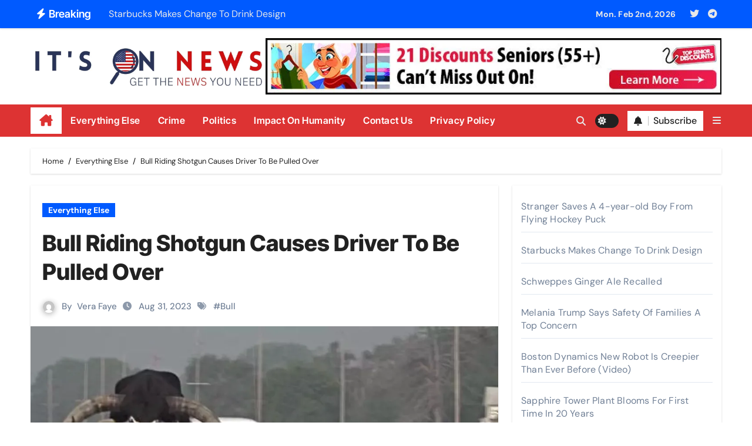

--- FILE ---
content_type: text/html; charset=UTF-8
request_url: https://itsonnews.com/bull-riding-shotgun-causes-driver-to-be-pulled-over/
body_size: 20201
content:
<!-- =========================
  Page Breadcrumb   
============================== -->
<!DOCTYPE html>
<html lang="en-US">
<head>
<meta charset="UTF-8">
<meta name="viewport" content="width=device-width, initial-scale=1">
<link rel="profile" href="http://gmpg.org/xfn/11">
<title>Bull Riding Shotgun Causes Driver To Be Pulled Over &#8211; It&#039;s On News</title>
<meta name='robots' content='max-image-preview:large' />
<link rel='dns-prefetch' href='//stats.wp.com' />
<link rel='dns-prefetch' href='//widgets.wp.com' />
<link rel='dns-prefetch' href='//s0.wp.com' />
<link rel='dns-prefetch' href='//0.gravatar.com' />
<link rel='dns-prefetch' href='//1.gravatar.com' />
<link rel='dns-prefetch' href='//2.gravatar.com' />
<link rel='preconnect' href='//i0.wp.com' />
<link rel='preconnect' href='//c0.wp.com' />
<link rel="alternate" type="application/rss+xml" title="It&#039;s On News &raquo; Feed" href="https://itsonnews.com/feed/" />
<link rel="alternate" type="application/rss+xml" title="It&#039;s On News &raquo; Comments Feed" href="https://itsonnews.com/comments/feed/" />
<link rel="alternate" type="application/rss+xml" title="It&#039;s On News &raquo; Bull Riding Shotgun Causes Driver To Be Pulled Over Comments Feed" href="https://itsonnews.com/bull-riding-shotgun-causes-driver-to-be-pulled-over/feed/" />
<link rel="alternate" title="oEmbed (JSON)" type="application/json+oembed" href="https://itsonnews.com/wp-json/oembed/1.0/embed?url=https%3A%2F%2Fitsonnews.com%2Fbull-riding-shotgun-causes-driver-to-be-pulled-over%2F" />
<link rel="alternate" title="oEmbed (XML)" type="text/xml+oembed" href="https://itsonnews.com/wp-json/oembed/1.0/embed?url=https%3A%2F%2Fitsonnews.com%2Fbull-riding-shotgun-causes-driver-to-be-pulled-over%2F&#038;format=xml" />
<style id='wp-img-auto-sizes-contain-inline-css' type='text/css'>
img:is([sizes=auto i],[sizes^="auto," i]){contain-intrinsic-size:3000px 1500px}
/*# sourceURL=wp-img-auto-sizes-contain-inline-css */
</style>
<link rel='stylesheet' id='jetpack_related-posts-css' href='https://c0.wp.com/p/jetpack/15.4/modules/related-posts/related-posts.css' type='text/css' media='all' />
<link rel='stylesheet' id='newsair-theme-fonts-css' href='https://itsonnews.com/wp-content/fonts/35353b473f4b40b239e9da67db49e08b.css?ver=20201110' type='text/css' media='all' />
<style id='wp-emoji-styles-inline-css' type='text/css'>

	img.wp-smiley, img.emoji {
		display: inline !important;
		border: none !important;
		box-shadow: none !important;
		height: 1em !important;
		width: 1em !important;
		margin: 0 0.07em !important;
		vertical-align: -0.1em !important;
		background: none !important;
		padding: 0 !important;
	}
/*# sourceURL=wp-emoji-styles-inline-css */
</style>
<style id='wp-block-library-inline-css' type='text/css'>
:root{--wp-block-synced-color:#7a00df;--wp-block-synced-color--rgb:122,0,223;--wp-bound-block-color:var(--wp-block-synced-color);--wp-editor-canvas-background:#ddd;--wp-admin-theme-color:#007cba;--wp-admin-theme-color--rgb:0,124,186;--wp-admin-theme-color-darker-10:#006ba1;--wp-admin-theme-color-darker-10--rgb:0,107,160.5;--wp-admin-theme-color-darker-20:#005a87;--wp-admin-theme-color-darker-20--rgb:0,90,135;--wp-admin-border-width-focus:2px}@media (min-resolution:192dpi){:root{--wp-admin-border-width-focus:1.5px}}.wp-element-button{cursor:pointer}:root .has-very-light-gray-background-color{background-color:#eee}:root .has-very-dark-gray-background-color{background-color:#313131}:root .has-very-light-gray-color{color:#eee}:root .has-very-dark-gray-color{color:#313131}:root .has-vivid-green-cyan-to-vivid-cyan-blue-gradient-background{background:linear-gradient(135deg,#00d084,#0693e3)}:root .has-purple-crush-gradient-background{background:linear-gradient(135deg,#34e2e4,#4721fb 50%,#ab1dfe)}:root .has-hazy-dawn-gradient-background{background:linear-gradient(135deg,#faaca8,#dad0ec)}:root .has-subdued-olive-gradient-background{background:linear-gradient(135deg,#fafae1,#67a671)}:root .has-atomic-cream-gradient-background{background:linear-gradient(135deg,#fdd79a,#004a59)}:root .has-nightshade-gradient-background{background:linear-gradient(135deg,#330968,#31cdcf)}:root .has-midnight-gradient-background{background:linear-gradient(135deg,#020381,#2874fc)}:root{--wp--preset--font-size--normal:16px;--wp--preset--font-size--huge:42px}.has-regular-font-size{font-size:1em}.has-larger-font-size{font-size:2.625em}.has-normal-font-size{font-size:var(--wp--preset--font-size--normal)}.has-huge-font-size{font-size:var(--wp--preset--font-size--huge)}.has-text-align-center{text-align:center}.has-text-align-left{text-align:left}.has-text-align-right{text-align:right}.has-fit-text{white-space:nowrap!important}#end-resizable-editor-section{display:none}.aligncenter{clear:both}.items-justified-left{justify-content:flex-start}.items-justified-center{justify-content:center}.items-justified-right{justify-content:flex-end}.items-justified-space-between{justify-content:space-between}.screen-reader-text{border:0;clip-path:inset(50%);height:1px;margin:-1px;overflow:hidden;padding:0;position:absolute;width:1px;word-wrap:normal!important}.screen-reader-text:focus{background-color:#ddd;clip-path:none;color:#444;display:block;font-size:1em;height:auto;left:5px;line-height:normal;padding:15px 23px 14px;text-decoration:none;top:5px;width:auto;z-index:100000}html :where(.has-border-color){border-style:solid}html :where([style*=border-top-color]){border-top-style:solid}html :where([style*=border-right-color]){border-right-style:solid}html :where([style*=border-bottom-color]){border-bottom-style:solid}html :where([style*=border-left-color]){border-left-style:solid}html :where([style*=border-width]){border-style:solid}html :where([style*=border-top-width]){border-top-style:solid}html :where([style*=border-right-width]){border-right-style:solid}html :where([style*=border-bottom-width]){border-bottom-style:solid}html :where([style*=border-left-width]){border-left-style:solid}html :where(img[class*=wp-image-]){height:auto;max-width:100%}:where(figure){margin:0 0 1em}html :where(.is-position-sticky){--wp-admin--admin-bar--position-offset:var(--wp-admin--admin-bar--height,0px)}@media screen and (max-width:600px){html :where(.is-position-sticky){--wp-admin--admin-bar--position-offset:0px}}

/*# sourceURL=wp-block-library-inline-css */
</style><style id='wp-block-archives-inline-css' type='text/css'>
.wp-block-archives{box-sizing:border-box}.wp-block-archives-dropdown label{display:block}
/*# sourceURL=https://c0.wp.com/c/6.9/wp-includes/blocks/archives/style.min.css */
</style>
<style id='wp-block-categories-inline-css' type='text/css'>
.wp-block-categories{box-sizing:border-box}.wp-block-categories.alignleft{margin-right:2em}.wp-block-categories.alignright{margin-left:2em}.wp-block-categories.wp-block-categories-dropdown.aligncenter{text-align:center}.wp-block-categories .wp-block-categories__label{display:block;width:100%}
/*# sourceURL=https://c0.wp.com/c/6.9/wp-includes/blocks/categories/style.min.css */
</style>
<style id='wp-block-heading-inline-css' type='text/css'>
h1:where(.wp-block-heading).has-background,h2:where(.wp-block-heading).has-background,h3:where(.wp-block-heading).has-background,h4:where(.wp-block-heading).has-background,h5:where(.wp-block-heading).has-background,h6:where(.wp-block-heading).has-background{padding:1.25em 2.375em}h1.has-text-align-left[style*=writing-mode]:where([style*=vertical-lr]),h1.has-text-align-right[style*=writing-mode]:where([style*=vertical-rl]),h2.has-text-align-left[style*=writing-mode]:where([style*=vertical-lr]),h2.has-text-align-right[style*=writing-mode]:where([style*=vertical-rl]),h3.has-text-align-left[style*=writing-mode]:where([style*=vertical-lr]),h3.has-text-align-right[style*=writing-mode]:where([style*=vertical-rl]),h4.has-text-align-left[style*=writing-mode]:where([style*=vertical-lr]),h4.has-text-align-right[style*=writing-mode]:where([style*=vertical-rl]),h5.has-text-align-left[style*=writing-mode]:where([style*=vertical-lr]),h5.has-text-align-right[style*=writing-mode]:where([style*=vertical-rl]),h6.has-text-align-left[style*=writing-mode]:where([style*=vertical-lr]),h6.has-text-align-right[style*=writing-mode]:where([style*=vertical-rl]){rotate:180deg}
/*# sourceURL=https://c0.wp.com/c/6.9/wp-includes/blocks/heading/style.min.css */
</style>
<style id='wp-block-latest-comments-inline-css' type='text/css'>
ol.wp-block-latest-comments{box-sizing:border-box;margin-left:0}:where(.wp-block-latest-comments:not([style*=line-height] .wp-block-latest-comments__comment)){line-height:1.1}:where(.wp-block-latest-comments:not([style*=line-height] .wp-block-latest-comments__comment-excerpt p)){line-height:1.8}.has-dates :where(.wp-block-latest-comments:not([style*=line-height])),.has-excerpts :where(.wp-block-latest-comments:not([style*=line-height])){line-height:1.5}.wp-block-latest-comments .wp-block-latest-comments{padding-left:0}.wp-block-latest-comments__comment{list-style:none;margin-bottom:1em}.has-avatars .wp-block-latest-comments__comment{list-style:none;min-height:2.25em}.has-avatars .wp-block-latest-comments__comment .wp-block-latest-comments__comment-excerpt,.has-avatars .wp-block-latest-comments__comment .wp-block-latest-comments__comment-meta{margin-left:3.25em}.wp-block-latest-comments__comment-excerpt p{font-size:.875em;margin:.36em 0 1.4em}.wp-block-latest-comments__comment-date{display:block;font-size:.75em}.wp-block-latest-comments .avatar,.wp-block-latest-comments__comment-avatar{border-radius:1.5em;display:block;float:left;height:2.5em;margin-right:.75em;width:2.5em}.wp-block-latest-comments[class*=-font-size] a,.wp-block-latest-comments[style*=font-size] a{font-size:inherit}
/*# sourceURL=https://c0.wp.com/c/6.9/wp-includes/blocks/latest-comments/style.min.css */
</style>
<style id='wp-block-latest-posts-inline-css' type='text/css'>
.wp-block-latest-posts{box-sizing:border-box}.wp-block-latest-posts.alignleft{margin-right:2em}.wp-block-latest-posts.alignright{margin-left:2em}.wp-block-latest-posts.wp-block-latest-posts__list{list-style:none}.wp-block-latest-posts.wp-block-latest-posts__list li{clear:both;overflow-wrap:break-word}.wp-block-latest-posts.is-grid{display:flex;flex-wrap:wrap}.wp-block-latest-posts.is-grid li{margin:0 1.25em 1.25em 0;width:100%}@media (min-width:600px){.wp-block-latest-posts.columns-2 li{width:calc(50% - .625em)}.wp-block-latest-posts.columns-2 li:nth-child(2n){margin-right:0}.wp-block-latest-posts.columns-3 li{width:calc(33.33333% - .83333em)}.wp-block-latest-posts.columns-3 li:nth-child(3n){margin-right:0}.wp-block-latest-posts.columns-4 li{width:calc(25% - .9375em)}.wp-block-latest-posts.columns-4 li:nth-child(4n){margin-right:0}.wp-block-latest-posts.columns-5 li{width:calc(20% - 1em)}.wp-block-latest-posts.columns-5 li:nth-child(5n){margin-right:0}.wp-block-latest-posts.columns-6 li{width:calc(16.66667% - 1.04167em)}.wp-block-latest-posts.columns-6 li:nth-child(6n){margin-right:0}}:root :where(.wp-block-latest-posts.is-grid){padding:0}:root :where(.wp-block-latest-posts.wp-block-latest-posts__list){padding-left:0}.wp-block-latest-posts__post-author,.wp-block-latest-posts__post-date{display:block;font-size:.8125em}.wp-block-latest-posts__post-excerpt,.wp-block-latest-posts__post-full-content{margin-bottom:1em;margin-top:.5em}.wp-block-latest-posts__featured-image a{display:inline-block}.wp-block-latest-posts__featured-image img{height:auto;max-width:100%;width:auto}.wp-block-latest-posts__featured-image.alignleft{float:left;margin-right:1em}.wp-block-latest-posts__featured-image.alignright{float:right;margin-left:1em}.wp-block-latest-posts__featured-image.aligncenter{margin-bottom:1em;text-align:center}
/*# sourceURL=https://c0.wp.com/c/6.9/wp-includes/blocks/latest-posts/style.min.css */
</style>
<style id='wp-block-embed-inline-css' type='text/css'>
.wp-block-embed.alignleft,.wp-block-embed.alignright,.wp-block[data-align=left]>[data-type="core/embed"],.wp-block[data-align=right]>[data-type="core/embed"]{max-width:360px;width:100%}.wp-block-embed.alignleft .wp-block-embed__wrapper,.wp-block-embed.alignright .wp-block-embed__wrapper,.wp-block[data-align=left]>[data-type="core/embed"] .wp-block-embed__wrapper,.wp-block[data-align=right]>[data-type="core/embed"] .wp-block-embed__wrapper{min-width:280px}.wp-block-cover .wp-block-embed{min-height:240px;min-width:320px}.wp-block-embed{overflow-wrap:break-word}.wp-block-embed :where(figcaption){margin-bottom:1em;margin-top:.5em}.wp-block-embed iframe{max-width:100%}.wp-block-embed__wrapper{position:relative}.wp-embed-responsive .wp-has-aspect-ratio .wp-block-embed__wrapper:before{content:"";display:block;padding-top:50%}.wp-embed-responsive .wp-has-aspect-ratio iframe{bottom:0;height:100%;left:0;position:absolute;right:0;top:0;width:100%}.wp-embed-responsive .wp-embed-aspect-21-9 .wp-block-embed__wrapper:before{padding-top:42.85%}.wp-embed-responsive .wp-embed-aspect-18-9 .wp-block-embed__wrapper:before{padding-top:50%}.wp-embed-responsive .wp-embed-aspect-16-9 .wp-block-embed__wrapper:before{padding-top:56.25%}.wp-embed-responsive .wp-embed-aspect-4-3 .wp-block-embed__wrapper:before{padding-top:75%}.wp-embed-responsive .wp-embed-aspect-1-1 .wp-block-embed__wrapper:before{padding-top:100%}.wp-embed-responsive .wp-embed-aspect-9-16 .wp-block-embed__wrapper:before{padding-top:177.77%}.wp-embed-responsive .wp-embed-aspect-1-2 .wp-block-embed__wrapper:before{padding-top:200%}
/*# sourceURL=https://c0.wp.com/c/6.9/wp-includes/blocks/embed/style.min.css */
</style>
<style id='wp-block-embed-theme-inline-css' type='text/css'>
.wp-block-embed :where(figcaption){color:#555;font-size:13px;text-align:center}.is-dark-theme .wp-block-embed :where(figcaption){color:#ffffffa6}.wp-block-embed{margin:0 0 1em}
/*# sourceURL=https://c0.wp.com/c/6.9/wp-includes/blocks/embed/theme.min.css */
</style>
<style id='wp-block-paragraph-inline-css' type='text/css'>
.is-small-text{font-size:.875em}.is-regular-text{font-size:1em}.is-large-text{font-size:2.25em}.is-larger-text{font-size:3em}.has-drop-cap:not(:focus):first-letter{float:left;font-size:8.4em;font-style:normal;font-weight:100;line-height:.68;margin:.05em .1em 0 0;text-transform:uppercase}body.rtl .has-drop-cap:not(:focus):first-letter{float:none;margin-left:.1em}p.has-drop-cap.has-background{overflow:hidden}:root :where(p.has-background){padding:1.25em 2.375em}:where(p.has-text-color:not(.has-link-color)) a{color:inherit}p.has-text-align-left[style*="writing-mode:vertical-lr"],p.has-text-align-right[style*="writing-mode:vertical-rl"]{rotate:180deg}
/*# sourceURL=https://c0.wp.com/c/6.9/wp-includes/blocks/paragraph/style.min.css */
</style>
<style id='global-styles-inline-css' type='text/css'>
:root{--wp--preset--aspect-ratio--square: 1;--wp--preset--aspect-ratio--4-3: 4/3;--wp--preset--aspect-ratio--3-4: 3/4;--wp--preset--aspect-ratio--3-2: 3/2;--wp--preset--aspect-ratio--2-3: 2/3;--wp--preset--aspect-ratio--16-9: 16/9;--wp--preset--aspect-ratio--9-16: 9/16;--wp--preset--color--black: #000000;--wp--preset--color--cyan-bluish-gray: #abb8c3;--wp--preset--color--white: #ffffff;--wp--preset--color--pale-pink: #f78da7;--wp--preset--color--vivid-red: #cf2e2e;--wp--preset--color--luminous-vivid-orange: #ff6900;--wp--preset--color--luminous-vivid-amber: #fcb900;--wp--preset--color--light-green-cyan: #7bdcb5;--wp--preset--color--vivid-green-cyan: #00d084;--wp--preset--color--pale-cyan-blue: #8ed1fc;--wp--preset--color--vivid-cyan-blue: #0693e3;--wp--preset--color--vivid-purple: #9b51e0;--wp--preset--gradient--vivid-cyan-blue-to-vivid-purple: linear-gradient(135deg,rgb(6,147,227) 0%,rgb(155,81,224) 100%);--wp--preset--gradient--light-green-cyan-to-vivid-green-cyan: linear-gradient(135deg,rgb(122,220,180) 0%,rgb(0,208,130) 100%);--wp--preset--gradient--luminous-vivid-amber-to-luminous-vivid-orange: linear-gradient(135deg,rgb(252,185,0) 0%,rgb(255,105,0) 100%);--wp--preset--gradient--luminous-vivid-orange-to-vivid-red: linear-gradient(135deg,rgb(255,105,0) 0%,rgb(207,46,46) 100%);--wp--preset--gradient--very-light-gray-to-cyan-bluish-gray: linear-gradient(135deg,rgb(238,238,238) 0%,rgb(169,184,195) 100%);--wp--preset--gradient--cool-to-warm-spectrum: linear-gradient(135deg,rgb(74,234,220) 0%,rgb(151,120,209) 20%,rgb(207,42,186) 40%,rgb(238,44,130) 60%,rgb(251,105,98) 80%,rgb(254,248,76) 100%);--wp--preset--gradient--blush-light-purple: linear-gradient(135deg,rgb(255,206,236) 0%,rgb(152,150,240) 100%);--wp--preset--gradient--blush-bordeaux: linear-gradient(135deg,rgb(254,205,165) 0%,rgb(254,45,45) 50%,rgb(107,0,62) 100%);--wp--preset--gradient--luminous-dusk: linear-gradient(135deg,rgb(255,203,112) 0%,rgb(199,81,192) 50%,rgb(65,88,208) 100%);--wp--preset--gradient--pale-ocean: linear-gradient(135deg,rgb(255,245,203) 0%,rgb(182,227,212) 50%,rgb(51,167,181) 100%);--wp--preset--gradient--electric-grass: linear-gradient(135deg,rgb(202,248,128) 0%,rgb(113,206,126) 100%);--wp--preset--gradient--midnight: linear-gradient(135deg,rgb(2,3,129) 0%,rgb(40,116,252) 100%);--wp--preset--font-size--small: 13px;--wp--preset--font-size--medium: 20px;--wp--preset--font-size--large: 36px;--wp--preset--font-size--x-large: 42px;--wp--preset--spacing--20: 0.44rem;--wp--preset--spacing--30: 0.67rem;--wp--preset--spacing--40: 1rem;--wp--preset--spacing--50: 1.5rem;--wp--preset--spacing--60: 2.25rem;--wp--preset--spacing--70: 3.38rem;--wp--preset--spacing--80: 5.06rem;--wp--preset--shadow--natural: 6px 6px 9px rgba(0, 0, 0, 0.2);--wp--preset--shadow--deep: 12px 12px 50px rgba(0, 0, 0, 0.4);--wp--preset--shadow--sharp: 6px 6px 0px rgba(0, 0, 0, 0.2);--wp--preset--shadow--outlined: 6px 6px 0px -3px rgb(255, 255, 255), 6px 6px rgb(0, 0, 0);--wp--preset--shadow--crisp: 6px 6px 0px rgb(0, 0, 0);}:root :where(.is-layout-flow) > :first-child{margin-block-start: 0;}:root :where(.is-layout-flow) > :last-child{margin-block-end: 0;}:root :where(.is-layout-flow) > *{margin-block-start: 24px;margin-block-end: 0;}:root :where(.is-layout-constrained) > :first-child{margin-block-start: 0;}:root :where(.is-layout-constrained) > :last-child{margin-block-end: 0;}:root :where(.is-layout-constrained) > *{margin-block-start: 24px;margin-block-end: 0;}:root :where(.is-layout-flex){gap: 24px;}:root :where(.is-layout-grid){gap: 24px;}body .is-layout-flex{display: flex;}.is-layout-flex{flex-wrap: wrap;align-items: center;}.is-layout-flex > :is(*, div){margin: 0;}body .is-layout-grid{display: grid;}.is-layout-grid > :is(*, div){margin: 0;}.has-black-color{color: var(--wp--preset--color--black) !important;}.has-cyan-bluish-gray-color{color: var(--wp--preset--color--cyan-bluish-gray) !important;}.has-white-color{color: var(--wp--preset--color--white) !important;}.has-pale-pink-color{color: var(--wp--preset--color--pale-pink) !important;}.has-vivid-red-color{color: var(--wp--preset--color--vivid-red) !important;}.has-luminous-vivid-orange-color{color: var(--wp--preset--color--luminous-vivid-orange) !important;}.has-luminous-vivid-amber-color{color: var(--wp--preset--color--luminous-vivid-amber) !important;}.has-light-green-cyan-color{color: var(--wp--preset--color--light-green-cyan) !important;}.has-vivid-green-cyan-color{color: var(--wp--preset--color--vivid-green-cyan) !important;}.has-pale-cyan-blue-color{color: var(--wp--preset--color--pale-cyan-blue) !important;}.has-vivid-cyan-blue-color{color: var(--wp--preset--color--vivid-cyan-blue) !important;}.has-vivid-purple-color{color: var(--wp--preset--color--vivid-purple) !important;}.has-black-background-color{background-color: var(--wp--preset--color--black) !important;}.has-cyan-bluish-gray-background-color{background-color: var(--wp--preset--color--cyan-bluish-gray) !important;}.has-white-background-color{background-color: var(--wp--preset--color--white) !important;}.has-pale-pink-background-color{background-color: var(--wp--preset--color--pale-pink) !important;}.has-vivid-red-background-color{background-color: var(--wp--preset--color--vivid-red) !important;}.has-luminous-vivid-orange-background-color{background-color: var(--wp--preset--color--luminous-vivid-orange) !important;}.has-luminous-vivid-amber-background-color{background-color: var(--wp--preset--color--luminous-vivid-amber) !important;}.has-light-green-cyan-background-color{background-color: var(--wp--preset--color--light-green-cyan) !important;}.has-vivid-green-cyan-background-color{background-color: var(--wp--preset--color--vivid-green-cyan) !important;}.has-pale-cyan-blue-background-color{background-color: var(--wp--preset--color--pale-cyan-blue) !important;}.has-vivid-cyan-blue-background-color{background-color: var(--wp--preset--color--vivid-cyan-blue) !important;}.has-vivid-purple-background-color{background-color: var(--wp--preset--color--vivid-purple) !important;}.has-black-border-color{border-color: var(--wp--preset--color--black) !important;}.has-cyan-bluish-gray-border-color{border-color: var(--wp--preset--color--cyan-bluish-gray) !important;}.has-white-border-color{border-color: var(--wp--preset--color--white) !important;}.has-pale-pink-border-color{border-color: var(--wp--preset--color--pale-pink) !important;}.has-vivid-red-border-color{border-color: var(--wp--preset--color--vivid-red) !important;}.has-luminous-vivid-orange-border-color{border-color: var(--wp--preset--color--luminous-vivid-orange) !important;}.has-luminous-vivid-amber-border-color{border-color: var(--wp--preset--color--luminous-vivid-amber) !important;}.has-light-green-cyan-border-color{border-color: var(--wp--preset--color--light-green-cyan) !important;}.has-vivid-green-cyan-border-color{border-color: var(--wp--preset--color--vivid-green-cyan) !important;}.has-pale-cyan-blue-border-color{border-color: var(--wp--preset--color--pale-cyan-blue) !important;}.has-vivid-cyan-blue-border-color{border-color: var(--wp--preset--color--vivid-cyan-blue) !important;}.has-vivid-purple-border-color{border-color: var(--wp--preset--color--vivid-purple) !important;}.has-vivid-cyan-blue-to-vivid-purple-gradient-background{background: var(--wp--preset--gradient--vivid-cyan-blue-to-vivid-purple) !important;}.has-light-green-cyan-to-vivid-green-cyan-gradient-background{background: var(--wp--preset--gradient--light-green-cyan-to-vivid-green-cyan) !important;}.has-luminous-vivid-amber-to-luminous-vivid-orange-gradient-background{background: var(--wp--preset--gradient--luminous-vivid-amber-to-luminous-vivid-orange) !important;}.has-luminous-vivid-orange-to-vivid-red-gradient-background{background: var(--wp--preset--gradient--luminous-vivid-orange-to-vivid-red) !important;}.has-very-light-gray-to-cyan-bluish-gray-gradient-background{background: var(--wp--preset--gradient--very-light-gray-to-cyan-bluish-gray) !important;}.has-cool-to-warm-spectrum-gradient-background{background: var(--wp--preset--gradient--cool-to-warm-spectrum) !important;}.has-blush-light-purple-gradient-background{background: var(--wp--preset--gradient--blush-light-purple) !important;}.has-blush-bordeaux-gradient-background{background: var(--wp--preset--gradient--blush-bordeaux) !important;}.has-luminous-dusk-gradient-background{background: var(--wp--preset--gradient--luminous-dusk) !important;}.has-pale-ocean-gradient-background{background: var(--wp--preset--gradient--pale-ocean) !important;}.has-electric-grass-gradient-background{background: var(--wp--preset--gradient--electric-grass) !important;}.has-midnight-gradient-background{background: var(--wp--preset--gradient--midnight) !important;}.has-small-font-size{font-size: var(--wp--preset--font-size--small) !important;}.has-medium-font-size{font-size: var(--wp--preset--font-size--medium) !important;}.has-large-font-size{font-size: var(--wp--preset--font-size--large) !important;}.has-x-large-font-size{font-size: var(--wp--preset--font-size--x-large) !important;}
/*# sourceURL=global-styles-inline-css */
</style>

<style id='classic-theme-styles-inline-css' type='text/css'>
/*! This file is auto-generated */
.wp-block-button__link{color:#fff;background-color:#32373c;border-radius:9999px;box-shadow:none;text-decoration:none;padding:calc(.667em + 2px) calc(1.333em + 2px);font-size:1.125em}.wp-block-file__button{background:#32373c;color:#fff;text-decoration:none}
/*# sourceURL=/wp-includes/css/classic-themes.min.css */
</style>
<link rel='stylesheet' id='wp-components-css' href='https://c0.wp.com/c/6.9/wp-includes/css/dist/components/style.min.css' type='text/css' media='all' />
<link rel='stylesheet' id='godaddy-styles-css' href='https://itsonnews.com/wp-content/mu-plugins/vendor/wpex/godaddy-launch/includes/Dependencies/GoDaddy/Styles/build/latest.css?ver=2.0.2' type='text/css' media='all' />
<link rel='stylesheet' id='all-css-css' href='https://itsonnews.com/wp-content/themes/newsair/css/all.css?ver=6.9' type='text/css' media='all' />
<link rel='stylesheet' id='dark-css' href='https://itsonnews.com/wp-content/themes/newsair/css/colors/dark.css?ver=6.9' type='text/css' media='all' />
<link rel='stylesheet' id='default-css' href='https://itsonnews.com/wp-content/themes/newsair/css/colors/default.css?ver=6.9' type='text/css' media='all' />
<link rel='stylesheet' id='bootstrap-css' href='https://itsonnews.com/wp-content/themes/newsair/css/bootstrap.css?ver=6.9' type='text/css' media='all' />
<link rel='stylesheet' id='newsair-style-css' href='https://itsonnews.com/wp-content/themes/newsair/style.css?ver=6.9' type='text/css' media='all' />
<link rel='stylesheet' id='swiper-bundle-css-css' href='https://itsonnews.com/wp-content/themes/newsair/css/swiper-bundle.css?ver=6.9' type='text/css' media='all' />
<link rel='stylesheet' id='smartmenus-css' href='https://itsonnews.com/wp-content/themes/newsair/css/jquery.smartmenus.bootstrap.css?ver=6.9' type='text/css' media='all' />
<link rel='stylesheet' id='animate-css' href='https://itsonnews.com/wp-content/themes/newsair/css/animate.css?ver=6.9' type='text/css' media='all' />
<link rel='stylesheet' id='newsair-custom-css-css' href='https://itsonnews.com/wp-content/themes/newsair/inc/ansar/customize/css/customizer.css?ver=1.0' type='text/css' media='all' />
<link rel='stylesheet' id='jetpack_likes-css' href='https://c0.wp.com/p/jetpack/15.4/modules/likes/style.css' type='text/css' media='all' />
<script type="text/javascript" id="jetpack_related-posts-js-extra">
/* <![CDATA[ */
var related_posts_js_options = {"post_heading":"h4"};
//# sourceURL=jetpack_related-posts-js-extra
/* ]]> */
</script>
<script type="text/javascript" src="https://c0.wp.com/p/jetpack/15.4/_inc/build/related-posts/related-posts.min.js" id="jetpack_related-posts-js"></script>
<script type="text/javascript" src="https://c0.wp.com/c/6.9/wp-includes/js/jquery/jquery.min.js" id="jquery-core-js"></script>
<script type="text/javascript" src="https://c0.wp.com/c/6.9/wp-includes/js/jquery/jquery-migrate.min.js" id="jquery-migrate-js"></script>
<script type="text/javascript" src="https://itsonnews.com/wp-content/themes/newsair/js/navigation.js?ver=6.9" id="newsair-navigation-js"></script>
<script type="text/javascript" src="https://itsonnews.com/wp-content/themes/newsair/js/bootstrap.js?ver=6.9" id="bootstrap_script-js"></script>
<script type="text/javascript" src="https://itsonnews.com/wp-content/themes/newsair/js/swiper-bundle.js?ver=6.9" id="swiper-bundle-js"></script>
<script type="text/javascript" src="https://itsonnews.com/wp-content/themes/newsair/js/hc-sticky.js?ver=6.9" id="sticky-js-js"></script>
<script type="text/javascript" src="https://itsonnews.com/wp-content/themes/newsair/js/jquery.sticky.js?ver=6.9" id="sticky-header-js-js"></script>
<script type="text/javascript" src="https://itsonnews.com/wp-content/themes/newsair/js/jquery.smartmenus.js?ver=6.9" id="smartmenus-js-js"></script>
<script type="text/javascript" src="https://itsonnews.com/wp-content/themes/newsair/js/jquery.smartmenus.bootstrap.js?ver=6.9" id="bootstrap-smartmenus-js-js"></script>
<script type="text/javascript" src="https://itsonnews.com/wp-content/themes/newsair/js/jquery.cookie.min.js?ver=6.9" id="jquery-cookie-js"></script>
<link rel="https://api.w.org/" href="https://itsonnews.com/wp-json/" /><link rel="alternate" title="JSON" type="application/json" href="https://itsonnews.com/wp-json/wp/v2/posts/9766" /><link rel="EditURI" type="application/rsd+xml" title="RSD" href="https://itsonnews.com/xmlrpc.php?rsd" />
<meta name="generator" content="WordPress 6.9" />
<link rel="canonical" href="https://itsonnews.com/bull-riding-shotgun-causes-driver-to-be-pulled-over/" />
<link rel='shortlink' href='https://itsonnews.com/?p=9766' />
<meta name='impact-site-verification' value='e600e6f9-ce22-455c-9cac-d5566b92fec3' />
<meta name="description" content="We choose the best articles for you.  Get the news you need, at It's On News.">
<script async src="https://pagead2.googlesyndication.com/pagead/js/adsbygoogle.js?client=ca-pub-5715844861995064"
     crossorigin="anonymous"></script><script type="text/javascript">
  window._taboola = window._taboola || [];
  _taboola.push({article:'auto'});
  !function (e, f, u, i) {
    if (!document.getElementById(i)){
      e.async = 1;
      e.src = u;
      e.id = i;
      f.parentNode.insertBefore(e, f);
    }
  }(document.createElement('script'),
  document.getElementsByTagName('script')[0],
  '//cdn.taboola.com/libtrc/nmpublishing-network/loader.js',
  'tb_loader_script');
  if(window.performance && typeof window.performance.mark == 'function')
    {window.performance.mark('tbl_ic');}
</script>
	<style>img#wpstats{display:none}</style>
		<meta name="description" content="Video has captured police in eastern Nebraska pulling over a driver with a massive bull riding shotgun in his car. ">
<link rel="pingback" href="https://itsonnews.com/xmlrpc.php"><style type="text/css" id="custom-background-css">
    .wrapper { background-color: #}
</style>
<style>
  .bs-blog-post p:nth-of-type(1)::first-letter {
    display: none;
}
</style>
<style>
.bs-header-main {
  background-image: url("https://itsonnews.com/wp-content/themes/newsair/images/head-back.jpg" );
}
</style>
  <style>
  .bs-default .bs-header-main .inner{
    background-color:  }
  </style>
<style>
.archive-class .sidebar-right, .archive-class .sidebar-left , .index-class .sidebar-right, .index-class .sidebar-left{
    flex: 100;
    width:310px !important;
  }
  .archive-class .content-right , .index-class .content-right {
    width: calc((1130px - 310px)) !important;
  }
</style>
  <style>
  .single-class .sidebar-right, .single-class .sidebar-left{
    flex: 100;
    width:310px !important;
  }
  .single-class .content-right {
    width: calc((1130px - 310px)) !important;
  }
</style>
<style>
  .bs-default .bs-header-main .inner, .bs-headthree .bs-header-main .inner{ 
    height:px; 
  }

  @media (max-width:991px) {
    .bs-default .bs-header-main .inner, .bs-headthree .bs-header-main .inner{ 
      height:px; 
    }
  }
  @media (max-width:576px) {
    .bs-default .bs-header-main .inner, .bs-headthree .bs-header-main .inner{ 
      height:px; 
    }
  }
</style>
    <style type="text/css">
    
        .site-title,
        .site-description {
            position: absolute;
            clip: rect(1px, 1px, 1px, 1px);
        }

        </style>
    <link rel="icon" href="https://i0.wp.com/itsonnews.com/wp-content/uploads/2022/04/Blue-Creative-Startup-H-Letter-Business-Logo1.png?fit=32%2C32&#038;ssl=1" sizes="32x32" />
<link rel="icon" href="https://i0.wp.com/itsonnews.com/wp-content/uploads/2022/04/Blue-Creative-Startup-H-Letter-Business-Logo1.png?fit=192%2C192&#038;ssl=1" sizes="192x192" />
<link rel="apple-touch-icon" href="https://i0.wp.com/itsonnews.com/wp-content/uploads/2022/04/Blue-Creative-Startup-H-Letter-Business-Logo1.png?fit=180%2C180&#038;ssl=1" />
<meta name="msapplication-TileImage" content="https://i0.wp.com/itsonnews.com/wp-content/uploads/2022/04/Blue-Creative-Startup-H-Letter-Business-Logo1.png?fit=270%2C270&#038;ssl=1" />
		<style type="text/css" id="wp-custom-css">
			@media (max-width:576px){
    .bs-blog-post.single .bs-header .title {
        font-size: 24px;
    }
}		</style>
		</head>
<body class="wp-singular post-template-default single single-post postid-9766 single-format-standard wp-custom-logo wp-embed-responsive wp-theme-newsair wide  ta-hide-date-author-in-list defaultcolor" >
<div id="page" class="site">
<a class="skip-link screen-reader-text" href="#content">
Skip to content</a>

<!--wrapper-->
<div class="wrapper" id="custom-background-css">
<!--==================== TOP BAR ====================-->
  <div class="sidenav offcanvas offcanvas-end" tabindex="-1" id="offcanvasExample" aria-labelledby="offcanvasExampleLabel">
    <div class="offcanvas-header">
      <h5 class="offcanvas-title" id="offcanvasExampleLabel"> </h5>
      <a href="#" class="btn_close" data-bs-dismiss="offcanvas" aria-label="Close"><i class="fas fa-times"></i></a>
    </div>
    <div class="offcanvas-body">
          </div>
  </div>
    <!--header-->
  <header class="bs-default">
    <!--top-bar-->
    <div class="bs-head-detail d-none d-lg-block">
          <div class="container">
      <div class="row align-items-center">
                    <div class="col-md-7 col-xs-12">
              <div class="mg-latest-news">
                                  <!-- mg-latest-news -->
                    <div class="bn_title">
                      <h5 class="title"><i class="fas fa-bolt"></i><span>Breaking</span></h5>
                    </div>
                 <!-- mg-latest-news_slider -->
                 <div class="mg-latest-news-slider bs swiper-container">
                    <div class="swiper-wrapper">
                                                <div class="swiper-slide">
                            <a href="https://itsonnews.com/stranger-saves-a-4-year-old-boy-from-flying-hockey-puck/">
                              <span>Stranger Saves A 4-year-old Boy From Flying Hockey Puck</span>
                            </a>
                          </div> 
                                                    <div class="swiper-slide">
                            <a href="https://itsonnews.com/starbucks-makes-changes-to-drink-design/">
                              <span>Starbucks Makes Change To Drink Design</span>
                            </a>
                          </div> 
                                                    <div class="swiper-slide">
                            <a href="https://itsonnews.com/schweppes-ginger-ale-recalled/">
                              <span>Schweppes Ginger Ale Recalled</span>
                            </a>
                          </div> 
                                                    <div class="swiper-slide">
                            <a href="https://itsonnews.com/melania-trump-says-safety-of-families-a-top-concern/">
                              <span>Melania Trump Says Safety Of Families A Top Concern</span>
                            </a>
                          </div> 
                                                    <div class="swiper-slide">
                            <a href="https://itsonnews.com/boston-dynamics-new-robot-is-creepier-than-ever-before-video/">
                              <span>Boston Dynamics New Robot Is Creepier Than Ever Before (Video)</span>
                            </a>
                          </div> 
                                                    <div class="swiper-slide">
                            <a href="https://itsonnews.com/sapphire-tower-plant-blooms-for-first-time-in-20-years/">
                              <span>Sapphire Tower Plant Blooms For First Time In 20 Years</span>
                            </a>
                          </div> 
                                                    <div class="swiper-slide">
                            <a href="https://itsonnews.com/teacher-and-son-accused-of-sex-trafficking-teen-runaways/">
                              <span>Teacher And Son Accused of Sex Trafficking Teen Runaways</span>
                            </a>
                          </div> 
                                                    <div class="swiper-slide">
                            <a href="https://itsonnews.com/worlds-largest-elevator-carries-235-people-at-a-time-video/">
                              <span>World’s Largest Elevator Carries 235 People At A Time! (Video)</span>
                            </a>
                          </div> 
                                                    <div class="swiper-slide">
                            <a href="https://itsonnews.com/kris-jenners-sister-cause-of-death-revealed/">
                              <span>Kris Jenner&#8217;s Sister Cause of Death Revealed</span>
                            </a>
                          </div> 
                                                    <div class="swiper-slide">
                            <a href="https://itsonnews.com/california-bullies-small-town-over-voter-id-rights/">
                              <span>California Bullies Small Town Over Voter ID Rights</span>
                            </a>
                          </div> 
                                                    <div class="swiper-slide">
                            <a href="https://itsonnews.com/student-suspended-for-using-term-illegal-alien-in-class/">
                              <span>Student Suspended For Using Term &#8220;Illegal Alien&#8221; In Class</span>
                            </a>
                          </div> 
                                                    <div class="swiper-slide">
                            <a href="https://itsonnews.com/circus-elephant-on-the-loose/">
                              <span>Circus Elephant Escaped And Was On The Loose!</span>
                            </a>
                          </div> 
                                                    <div class="swiper-slide">
                            <a href="https://itsonnews.com/popular-seasonings-are-recalled-over-serious-allergic-reactions/">
                              <span>Popular Seasonings Are Recalled Over &#8220;Serious Allergic Reactions&#8221;</span>
                            </a>
                          </div> 
                                                    <div class="swiper-slide">
                            <a href="https://itsonnews.com/irs-shows-likelihood-of-getting-audited/">
                              <span>IRS Shows Likelihood of Getting Audited</span>
                            </a>
                          </div> 
                                                    <div class="swiper-slide">
                            <a href="https://itsonnews.com/goodwill-caught-selling-target-products-for-higher-prices/">
                              <span>Goodwill Caught Selling Target Products For Higher Prices!</span>
                            </a>
                          </div> 
                           
                    </div>
                  </div>
                  <!-- // mg-latest-news_slider --> 
                </div>
            </div>
            <!--/col-md-6-->
            <div class="col-md-5 col-xs-12">
            <div class="d-flex flex-wrap align-items-center justify-content-end">
                  <div class="top-date ms-1">
            <span class="day">
         Mon. Feb 2nd, 2026             </span>
        </div>
        <ul class="bs-social d-flex justify-content-center justify-content-lg-end">
              <li>
            <a target="_blank" href="https://twitter.com/itsonnews">
              <i class="fab fa-twitter"></i>
            </a>
          </li>
                    <li>
            <a  href="#">
              <i class="fab fa-telegram"></i>
            </a>
          </li>
            </ul>
                </div>
            </div>
            <!--/col-md-6-->
          </div>
        </div>
    </div>
    <!--/top-bar-->
    <div class="clearfix"></div>
    <!-- Main Menu Area-->
      <!-- Main Menu Area-->        
  <div class="bs-header-main">
    <div class="inner">
      <div class="container">
        <div class="row align-items-center">
          <div class="navbar-header col-lg-4 text-start d-none d-lg-block">
              <!-- Display the Custom Logo -->
              <div class="site-logo">
                  <a href="https://itsonnews.com/" class="navbar-brand" rel="home"><img width="2048" height="532" src="https://i0.wp.com/itsonnews.com/wp-content/uploads/2023/10/cropped-Website-Image-Feature-Image-3.jpg?fit=2048%2C532&amp;ssl=1" class="custom-logo" alt="It&#039;s On News" decoding="async" fetchpriority="high" srcset="https://i0.wp.com/itsonnews.com/wp-content/uploads/2023/10/cropped-Website-Image-Feature-Image-3.jpg?w=2048&amp;ssl=1 2048w, https://i0.wp.com/itsonnews.com/wp-content/uploads/2023/10/cropped-Website-Image-Feature-Image-3.jpg?resize=300%2C78&amp;ssl=1 300w, https://i0.wp.com/itsonnews.com/wp-content/uploads/2023/10/cropped-Website-Image-Feature-Image-3.jpg?resize=1024%2C266&amp;ssl=1 1024w, https://i0.wp.com/itsonnews.com/wp-content/uploads/2023/10/cropped-Website-Image-Feature-Image-3.jpg?resize=768%2C200&amp;ssl=1 768w, https://i0.wp.com/itsonnews.com/wp-content/uploads/2023/10/cropped-Website-Image-Feature-Image-3.jpg?resize=1536%2C399&amp;ssl=1 1536w, https://i0.wp.com/itsonnews.com/wp-content/uploads/2023/10/cropped-Website-Image-Feature-Image-3.jpg?w=1280&amp;ssl=1 1280w, https://i0.wp.com/itsonnews.com/wp-content/uploads/2023/10/cropped-Website-Image-Feature-Image-3.jpg?w=1920&amp;ssl=1 1920w" sizes="(max-width: 2048px) 100vw, 2048px" /></a>              </div>

              <div class="site-branding-text d-none">
                                  <p class="site-title"> <a href="https://itsonnews.com/" rel="home">It&#039;s On News</a></p>
                                  <p class="site-description">Get The News You Need</p>
              </div>
            </div>
                                        <div class="col-lg-8">
                    <div class="header-ads ">
                        <a class="header-ads-img img-fluid" href="https://tracking.clickstripe1.com/aff_c?offer_id=1958&#038;aff_id=1128&#038;url_id=32&#038;aff_sub=ION" target="_blank">
                            <img width="727" height="90" src="https://i0.wp.com/itsonnews.com/wp-content/uploads/2024/02/cropped-TSD_02-09-24_728x90_Data-Set-3.jpg?fit=727%2C90&amp;ssl=1" class="attachment-full size-full" alt="" decoding="async" srcset="https://i0.wp.com/itsonnews.com/wp-content/uploads/2024/02/cropped-TSD_02-09-24_728x90_Data-Set-3.jpg?w=727&amp;ssl=1 727w, https://i0.wp.com/itsonnews.com/wp-content/uploads/2024/02/cropped-TSD_02-09-24_728x90_Data-Set-3.jpg?resize=300%2C37&amp;ssl=1 300w, https://i0.wp.com/itsonnews.com/wp-content/uploads/2024/02/cropped-TSD_02-09-24_728x90_Data-Set-3.jpg?resize=720%2C90&amp;ssl=1 720w" sizes="(max-width: 727px) 100vw, 727px" />                        </a>
                    </div>
                </div>
                    </div>
      </div>
    </div>
  </div>
  <!-- /Main Menu Area-->
    <!-- /Main Menu Area-->
     
  <div class="bs-menu-full sticky-header">
    <div class="container">
      <nav class="navbar navbar-expand-lg navbar-wp">
                <!-- Home Icon -->
        <div class="active homebtn home d-none d-lg-flex">
          <a class="title" title="Home" href="https://itsonnews.com">
            <span class="fa-solid fa-house-chimney"></span>
          </a>
        </div>
        <!-- /Home Icon -->
                <!-- Mobile Header -->
        <div class="m-header align-items-center justify-content-justify">
          <!-- navbar-toggle -->
          <button id="nav-btn" class="navbar-toggler x collapsed" type="button" data-bs-toggle="collapse"
            data-bs-target="#navbar-wp" aria-controls="navbar-wp" aria-expanded="false"
            aria-label="Toggle navigation">
            <span class="icon-bar"></span>
            <span class="icon-bar"></span>
            <span class="icon-bar"></span>
          </button>
          <div class="navbar-header">
            <!-- Display the Custom Logo -->
            <div class="site-logo">
              <a href="https://itsonnews.com/" class="navbar-brand" rel="home"><img width="2048" height="532" src="https://i0.wp.com/itsonnews.com/wp-content/uploads/2023/10/cropped-Website-Image-Feature-Image-3.jpg?fit=2048%2C532&amp;ssl=1" class="custom-logo" alt="It&#039;s On News" decoding="async" srcset="https://i0.wp.com/itsonnews.com/wp-content/uploads/2023/10/cropped-Website-Image-Feature-Image-3.jpg?w=2048&amp;ssl=1 2048w, https://i0.wp.com/itsonnews.com/wp-content/uploads/2023/10/cropped-Website-Image-Feature-Image-3.jpg?resize=300%2C78&amp;ssl=1 300w, https://i0.wp.com/itsonnews.com/wp-content/uploads/2023/10/cropped-Website-Image-Feature-Image-3.jpg?resize=1024%2C266&amp;ssl=1 1024w, https://i0.wp.com/itsonnews.com/wp-content/uploads/2023/10/cropped-Website-Image-Feature-Image-3.jpg?resize=768%2C200&amp;ssl=1 768w, https://i0.wp.com/itsonnews.com/wp-content/uploads/2023/10/cropped-Website-Image-Feature-Image-3.jpg?resize=1536%2C399&amp;ssl=1 1536w, https://i0.wp.com/itsonnews.com/wp-content/uploads/2023/10/cropped-Website-Image-Feature-Image-3.jpg?w=1280&amp;ssl=1 1280w, https://i0.wp.com/itsonnews.com/wp-content/uploads/2023/10/cropped-Website-Image-Feature-Image-3.jpg?w=1920&amp;ssl=1 1920w" sizes="(max-width: 2048px) 100vw, 2048px" /></a>            </div>
            <div class="site-branding-text d-none">
              <div class="site-title"> <a href="https://itsonnews.com/" rel="home">It&#039;s On News</a></div>
              <p class="site-description">Get The News You Need</p>
            </div>
          </div>
          <div class="right-nav"> 
          <!-- /navbar-toggle -->
                      <a class="msearch ml-auto" data-bs-target="#exampleModal"  href="#" data-bs-toggle="modal"> 
            <i class="fas fa-search"></i> 
          </a>
                  </div>
        </div>
        <!-- /Mobile Header -->
        <div class="collapse navbar-collapse" id="navbar-wp">
          <ul id="menu-primary" class="me-auto nav navbar-nav"><li id="menu-item-10422" class="menu-item menu-item-type-taxonomy menu-item-object-category current-post-ancestor current-menu-parent current-post-parent menu-item-10422"><a class="nav-link" title="Everything Else" href="https://itsonnews.com/category/uncategorized/">Everything Else</a></li>
<li id="menu-item-10423" class="menu-item menu-item-type-taxonomy menu-item-object-category menu-item-10423"><a class="nav-link" title="Crime" href="https://itsonnews.com/category/crime/">Crime</a></li>
<li id="menu-item-340" class="menu-item menu-item-type-taxonomy menu-item-object-category menu-item-340"><a class="nav-link" title="Politics" href="https://itsonnews.com/category/politics/">Politics</a></li>
<li id="menu-item-343" class="menu-item menu-item-type-taxonomy menu-item-object-category menu-item-343"><a class="nav-link" title="Impact On Humanity" href="https://itsonnews.com/category/virus/">Impact On Humanity</a></li>
<li id="menu-item-332" class="menu-item menu-item-type-post_type menu-item-object-page current-post-parent menu-item-332"><a class="nav-link" title="Contact Us" href="https://itsonnews.com/?page_id=16">Contact Us</a></li>
<li id="menu-item-313" class="menu-item menu-item-type-post_type menu-item-object-page menu-item-privacy-policy menu-item-313"><a class="nav-link" title="Privacy Policy" href="https://itsonnews.com/contact-us/privacy-policy/">Privacy Policy</a></li>
</ul>        </div>
        <!-- Right nav -->
        <div class="desk-header right-nav pl-3 ml-auto my-2 my-lg-0 position-relative align-items-center">
                    <a class="msearch ml-auto" data-bs-target="#exampleModal"  href="#" data-bs-toggle="modal"> 
            <i class="fas fa-search"></i> 
          </a>
                  <label class="switch" for="switch">
            <input type="checkbox" name="theme" id="switch" class="defaultcolor" data-skin-mode="defaultcolor">
            <span class="slider"></span>
          </label>
         
            <a href="#" class="subscribe-btn" target=&quot;_blank&quot;>
            <i class="fas fa-bell"></i> 
            <span>Subscribe</span>            </a>
                    <!-- Off Canvas -->
            <a href="#" class="mneu-sidebar offcbtn d-none d-lg-block" data-bs-toggle="offcanvas" data-bs-target="#offcanvasExample" role="button" aria-controls="offcanvas-start" aria-expanded="false">
                <i class="fas fa-bars"></i>
            </a>
            <!-- /Off Canvas -->
                </div>
        <!-- /Right nav -->
      </nav> <!-- /Navigation -->
    </div>
  </div>
    </header>
  <!--/header-->
<main id="content" class="single-class content">
  <div class="container"> 
      <!--row-->
        <div class="row">
          <!--==================== breadcrumb section ====================-->
            <div class="bs-breadcrumb-section">
                <div class="overlay">
                    <div class="container">
                        <div class="row">
                            <nav aria-label="breadcrumb">
                                <ol class="breadcrumb">
                                    <div role="navigation" aria-label="Breadcrumbs" class="breadcrumb-trail breadcrumbs" itemprop="breadcrumb"><ul class="breadcrumb trail-items" itemscope itemtype="http://schema.org/BreadcrumbList"><meta name="numberOfItems" content="3" /><meta name="itemListOrder" content="Ascending" /><li itemprop="itemListElement breadcrumb-item" itemscope itemtype="http://schema.org/ListItem" class="trail-item breadcrumb-item  trail-begin"><a href="https://itsonnews.com/" rel="home" itemprop="item"><span itemprop="name">Home</span></a><meta itemprop="position" content="1" /></li><li itemprop="itemListElement breadcrumb-item" itemscope itemtype="http://schema.org/ListItem" class="trail-item breadcrumb-item "><a href="https://itsonnews.com/category/uncategorized/" itemprop="item"><span itemprop="name">Everything Else</span></a><meta itemprop="position" content="2" /></li><li itemprop="itemListElement breadcrumb-item" itemscope itemtype="http://schema.org/ListItem" class="trail-item breadcrumb-item  trail-end"><span itemprop="name"><span itemprop="name">Bull Riding Shotgun Causes Driver To Be Pulled Over</span></span><meta itemprop="position" content="3" /></li></ul></div> 
                                </ol>
                            </nav>
                        </div>
                    </div>
                </div>
            </div>
                <!--col-md-->
	<div class="col-lg-9 single content-right">
                <div class="bs-blog-post single"> 
                    <div class="bs-header">
                                        <div class="bs-blog-category">
                                            <a href="https://itsonnews.com/category/uncategorized/" style="background-color:#005aff" id="category_16_color" >
                            Everything Else                        </a>
                                     </div>
                                        <h1 class="title" title="Bull Riding Shotgun Causes Driver To Be Pulled Over">
                            Bull Riding Shotgun Causes Driver To Be Pulled Over                        </h1>
                        <div class="bs-info-author-block">
                            <div class="bs-blog-meta mb-0">
                                                                <span class="bs-author"><a class="auth" href="https://itsonnews.com/author/vera-faye/"> <img alt='' src='https://secure.gravatar.com/avatar/80931c8a403104e9b029d1b396615c436bfed5531ce65a4724f6fe8886352055?s=150&#038;d=mm&#038;r=g' srcset='https://secure.gravatar.com/avatar/80931c8a403104e9b029d1b396615c436bfed5531ce65a4724f6fe8886352055?s=300&#038;d=mm&#038;r=g 2x' class='avatar avatar-150 photo' height='150' width='150' decoding='async'/></a> By                                    <a class="ms-1" href="https://itsonnews.com/author/vera-faye/">Vera Faye</a>
                                </span>
                                                                <span class="bs-blog-date">
                                    <a href="https://itsonnews.com/2023/08/">
                                        <time datetime="">
                                            Aug 31, 2023                                        </time>
                                    </a>
                                </span>
                                                                <span class="newsair-tags tag-links">
                                    #<a href="https://itsonnews.com/tag/bull/">Bull</a>                                 </span>
                                                            </div>
                        </div>
                    </div>
                <div class="bs-blog-thumb"><img width="1060" height="596" src="https://itsonnews.com/wp-content/uploads/2023/08/Bull-Rider.jpg" class="img-fluid attachment-full size-full wp-post-image" alt="" decoding="async" srcset="https://i0.wp.com/itsonnews.com/wp-content/uploads/2023/08/Bull-Rider.jpg?w=1060&amp;ssl=1 1060w, https://i0.wp.com/itsonnews.com/wp-content/uploads/2023/08/Bull-Rider.jpg?resize=300%2C169&amp;ssl=1 300w, https://i0.wp.com/itsonnews.com/wp-content/uploads/2023/08/Bull-Rider.jpg?resize=1024%2C576&amp;ssl=1 1024w, https://i0.wp.com/itsonnews.com/wp-content/uploads/2023/08/Bull-Rider.jpg?resize=768%2C432&amp;ssl=1 768w, https://i0.wp.com/itsonnews.com/wp-content/uploads/2023/08/Bull-Rider.jpg?resize=160%2C90&amp;ssl=1 160w" sizes="(max-width: 1060px) 100vw, 1060px" /></div>                <article class="small single">
                    <div class="entry-content">
                        
<p>Video has captured police in eastern Nebraska pulling over a driver with a massive bull riding shotgun in his car. </p><div class='code-block code-block-1' style='margin: 8px 0; clear: both;'>
<div id="taboola-mid-article-thumbnails"></div>
<script type="text/javascript">
  window._taboola = window._taboola || [];
  _taboola.push({
    mode: 'thumbnails-mid',
    container: 'taboola-mid-article-thumbnails',
    placement: 'Mid Article Thumbnails',
    target_type: 'mix'
  });
</script></div>




<h2 class="wp-block-heading">Bull Spotted Riding in Front Seat of Car</h2>



<p>The bizarre traffic stop carried out by the Norfolk Police Division happened Wednesday morning after authorities received a call of a man driving eastbound on Interstate 274 with an animal onboard.</p>



<p>&#8220;The officers received a call referencing a car driving into town that had a cow in it,&#8221; Police Captain Chad Reiman told the station. </p><div class='code-block code-block-10' style='margin: 8px 0; clear: both;'>
<script async src="https://pagead2.googlesyndication.com/pagead/js/adsbygoogle.js?client=ca-pub-5715844861995064"
     crossorigin="anonymous"></script>
<!-- ION 1 (11-10-23) -->
<ins class="adsbygoogle"
     style="display:block"
     data-ad-client="ca-pub-5715844861995064"
     data-ad-slot="7959939005"
     data-ad-format="auto"
     data-full-width-responsive="true"></ins>
<script>
     (adsbygoogle = window.adsbygoogle || []).push({});
</script></div>




<p>&#8220;They thought that it was going to be a calf, something small or something that would actually fit inside the vehicle.&#8221; </p>



<figure class="wp-block-embed is-type-video is-provider-youtube wp-block-embed-youtube wp-embed-aspect-16-9 wp-has-aspect-ratio"><div class="wp-block-embed__wrapper">
<iframe loading="lazy" title="Massive bull riding in passenger seat of car draws red flag from police in Nebraska" width="640" height="360" src="https://www.youtube.com/embed/ghzbvwYrqAc?feature=oembed" frameborder="0" allow="accelerometer; autoplay; clipboard-write; encrypted-media; gyroscope; picture-in-picture; web-share" referrerpolicy="strict-origin-when-cross-origin" allowfullscreen></iframe>
</div></figure>



<p>Footage shared by <a href="https://northeast.newschannelnebraska.com/story/49572004/norfolk-police-pull-over-man-and-bull-riding-shotgun?fbclid=IwAR2whdX4GXl-7L8sXaf5V2YAyj5aTEyxNJZ9NgAgZKTNJh5KZyQCdiDnR9U" target="_blank" rel="noreferrer noopener">News Channel Nebraska</a> shows the Watusi bull named Howdy Doody sitting in a car with a tag stating &#8220;Nebraska&#8217;s BIG RODEO Parade best car entry&#8221; with its head sticking out.</p><div class='code-block code-block-4' style='margin: 8px 0; clear: both;'>
<div id="taboola-mid-article-thumbnails-2"></div>
<script type="text/javascript">
  window._taboola = window._taboola || [];
  _taboola.push({
    mode: 'thumbnails-mid',
    container: 'taboola-mid-article-thumbnails-2',
    placement: 'Mid Article Thumbnails 2',
    target_type: 'mix'
  });
</script></div>




<p>The occupant of the vehicle, identified as Lee Meyer of Neligh, was pulled over by police as part of a routine traffic stop after they observed the large animal.</p>



<p>&#8220;The officer chose to write him a warning and ask him to take the animal back home and leave the city,&#8221; he added.</p>



<p>No one was reported to have experienced injuries in relation to the incident.</p><div class='code-block code-block-14' style='margin: 8px 0; clear: both;'>
<script async src="https://pagead2.googlesyndication.com/pagead/js/adsbygoogle.js?client=ca-pub-5715844861995064"
     crossorigin="anonymous"></script>
<!-- ION 2 (11-10-23) -->
<ins class="adsbygoogle"
     style="display:block"
     data-ad-client="ca-pub-5715844861995064"
     data-ad-slot="6455285649"
     data-ad-format="auto"
     data-full-width-responsive="true"></ins>
<script>
     (adsbygoogle = window.adsbygoogle || []).push({});
</script></div>




<p>Get the news you need at <a href="http://itsonnews.com">It&#8217;s On News</a>.</p>
<div class='sharedaddy sd-block sd-like jetpack-likes-widget-wrapper jetpack-likes-widget-unloaded' id='like-post-wrapper-204990545-9766-6980dd1053286' data-src='https://widgets.wp.com/likes/?ver=15.4#blog_id=204990545&amp;post_id=9766&amp;origin=itsonnews.com&amp;obj_id=204990545-9766-6980dd1053286' data-name='like-post-frame-204990545-9766-6980dd1053286' data-title='Like or Reblog'><h3 class="sd-title">Like this:</h3><div class='likes-widget-placeholder post-likes-widget-placeholder' style='height: 55px;'><span class='button'><span>Like</span></span> <span class="loading">Loading...</span></div><span class='sd-text-color'></span><a class='sd-link-color'></a></div>
<div id='jp-relatedposts' class='jp-relatedposts' >
	<h3 class="jp-relatedposts-headline"><em>Related</em></h3>
</div><!-- CONTENT END 1 -->
                        <div class="clearfix mb-3"></div>
                        
	<nav class="navigation post-navigation" aria-label="Posts">
		<h2 class="screen-reader-text">Post navigation</h2>
		<div class="nav-links"><div class="nav-previous"><a href="https://itsonnews.com/burger-kings-whopper-taken-to-court-for-being-smaller-than-advertised/" rel="prev"><div class="fas fa-angle-double-left"></div><span> Burger King&#8217;s Whopper Taken To Court For Being Smaller Than Advertised</span></a></div><div class="nav-next"><a href="https://itsonnews.com/farewell-jimmy-buffett-76/" rel="next"><span>Farewell Jimmy Buffett, 76 </span><div class="fas fa-angle-double-right"></div></a></div></div>
	</nav>                    </div>
              </article>
            </div>
            <div class='code-block code-block-2' style='margin: 8px 0; clear: both;'>
<div id="taboola-below-article-thumbnails"></div>
<script type="text/javascript">
  window._taboola = window._taboola || [];
  _taboola.push({
    mode: 'alternating-thumbnails-a',
    container: 'taboola-below-article-thumbnails',
    placement: 'Below Article Thumbnails',
    target_type: 'mix'
  });
</script> </div>
    <div class="single-related-post py-4 px-3 mb-4 bs-card-box ">
        <!--Start bs-realated-slider -->
        <div class="bs-widget-title mb-3">
            <!-- bs-sec-title -->
            <h4 class="title">Related Post</h4>
        </div>
        <!-- // bs-sec-title -->
        <div class="row">
            <!-- featured_post -->
                                        <!-- blog -->
                            <div class="col-md-4">
                                <div class="bs-blog-post three md back-img bshre mb-md-0"  style="background-image: url('https://i0.wp.com/itsonnews.com/wp-content/uploads/2024/04/starbucks.jpg?fit=1024%2C530&#038;ssl=1');" >
                                    <a class="link-div" href="https://itsonnews.com/starbucks-makes-changes-to-drink-design/"></a>
                                    <div class="inner">
                                                        <div class="bs-blog-category">
                                            <a href="https://itsonnews.com/category/culture/" style="background-color:#005aff" id="category_9_color" >
                            Culture &amp; Trends                        </a>
                                            <a href="https://itsonnews.com/category/uncategorized/" style="background-color:#005aff" id="category_16_color" >
                            Everything Else                        </a>
                                     </div>
                                                        <h4 class="title sm mb-0">
                                            <a href="https://itsonnews.com/starbucks-makes-changes-to-drink-design/" title="Permalink to: Starbucks Makes Change To Drink Design">
                                            Starbucks Makes Change To Drink Design                                            </a>
                                        </h4> 
                                        <div class="bs-blog-meta">
                                                                                                                                        <span class="bs-blog-date"> <a href="https://itsonnews.com/2024/04/"> Apr 19, 2024</a></span>
                                                                                    </div>
                                    </div>
                                </div>
                            </div>
                        <!-- blog -->
                                                    <!-- blog -->
                            <div class="col-md-4">
                                <div class="bs-blog-post three md back-img bshre mb-md-0"  style="background-image: url('https://i0.wp.com/itsonnews.com/wp-content/uploads/2024/04/elevator.jpg?fit=1024%2C682&#038;ssl=1');" >
                                    <a class="link-div" href="https://itsonnews.com/worlds-largest-elevator-carries-235-people-at-a-time-video/"></a>
                                    <div class="inner">
                                                        <div class="bs-blog-category">
                                            <a href="https://itsonnews.com/category/uncategorized/" style="background-color:#005aff" id="category_16_color" >
                            Everything Else                        </a>
                                            <a href="https://itsonnews.com/category/world/" style="background-color:#005aff" id="category_7_color" >
                            World                        </a>
                                     </div>
                                                        <h4 class="title sm mb-0">
                                            <a href="https://itsonnews.com/worlds-largest-elevator-carries-235-people-at-a-time-video/" title="Permalink to: World’s Largest Elevator Carries 235 People At A Time! (Video)">
                                            World’s Largest Elevator Carries 235 People At A Time! (Video)                                            </a>
                                        </h4> 
                                        <div class="bs-blog-meta">
                                                                                                                                        <span class="bs-blog-date"> <a href="https://itsonnews.com/2024/04/"> Apr 18, 2024</a></span>
                                                                                    </div>
                                    </div>
                                </div>
                            </div>
                        <!-- blog -->
                                                    <!-- blog -->
                            <div class="col-md-4">
                                <div class="bs-blog-post three md back-img bshre mb-md-0"  style="background-image: url('https://i0.wp.com/itsonnews.com/wp-content/uploads/2024/04/elephant.jpg?fit=1024%2C576&#038;ssl=1');" >
                                    <a class="link-div" href="https://itsonnews.com/circus-elephant-on-the-loose/"></a>
                                    <div class="inner">
                                                        <div class="bs-blog-category">
                                            <a href="https://itsonnews.com/category/uncategorized/" style="background-color:#005aff" id="category_16_color" >
                            Everything Else                        </a>
                                     </div>
                                                        <h4 class="title sm mb-0">
                                            <a href="https://itsonnews.com/circus-elephant-on-the-loose/" title="Permalink to: Circus Elephant Escaped And Was On The Loose!">
                                            Circus Elephant Escaped And Was On The Loose!                                            </a>
                                        </h4> 
                                        <div class="bs-blog-meta">
                                                                                                                                        <span class="bs-blog-date"> <a href="https://itsonnews.com/2024/04/"> Apr 17, 2024</a></span>
                                                                                    </div>
                                    </div>
                                </div>
                            </div>
                        <!-- blog -->
                                </div>        
    </div>
    <!--End bs-realated-slider -->
<div id="comments" class="comments-area bs-card-box mb-4 p-4">
		<div id="respond" class="comment-respond">
		<h3 id="reply-title" class="comment-reply-title">Leave a Reply <small><a rel="nofollow" id="cancel-comment-reply-link" href="/bull-riding-shotgun-causes-driver-to-be-pulled-over/#respond" style="display:none;">Cancel reply</a></small></h3><p class="must-log-in">You must be <a href="https://itsonnews.com/wp-login.php?redirect_to=https%3A%2F%2Fitsonnews.com%2Fbull-riding-shotgun-causes-driver-to-be-pulled-over%2F">logged in</a> to post a comment.</p>	</div><!-- #respond -->
	</div><!-- #comments -->      </div>
        <aside class="col-lg-3 sidebar-right">
                
<div id="sidebar-right" class="bs-sidebar bs-sticky">
	<div id="block-12" class="bs-widget widget_block widget_recent_entries"><ul class="wp-block-latest-posts__list wp-block-latest-posts"><li><a class="wp-block-latest-posts__post-title" href="https://itsonnews.com/stranger-saves-a-4-year-old-boy-from-flying-hockey-puck/">Stranger Saves A 4-year-old Boy From Flying Hockey Puck</a></li>
<li><a class="wp-block-latest-posts__post-title" href="https://itsonnews.com/starbucks-makes-changes-to-drink-design/">Starbucks Makes Change To Drink Design</a></li>
<li><a class="wp-block-latest-posts__post-title" href="https://itsonnews.com/schweppes-ginger-ale-recalled/">Schweppes Ginger Ale Recalled</a></li>
<li><a class="wp-block-latest-posts__post-title" href="https://itsonnews.com/melania-trump-says-safety-of-families-a-top-concern/">Melania Trump Says Safety Of Families A Top Concern</a></li>
<li><a class="wp-block-latest-posts__post-title" href="https://itsonnews.com/boston-dynamics-new-robot-is-creepier-than-ever-before-video/">Boston Dynamics New Robot Is Creepier Than Ever Before (Video)</a></li>
<li><a class="wp-block-latest-posts__post-title" href="https://itsonnews.com/sapphire-tower-plant-blooms-for-first-time-in-20-years/">Sapphire Tower Plant Blooms For First Time In 20 Years</a></li>
<li><a class="wp-block-latest-posts__post-title" href="https://itsonnews.com/teacher-and-son-accused-of-sex-trafficking-teen-runaways/">Teacher And Son Accused of Sex Trafficking Teen Runaways</a></li>
<li><a class="wp-block-latest-posts__post-title" href="https://itsonnews.com/worlds-largest-elevator-carries-235-people-at-a-time-video/">World’s Largest Elevator Carries 235 People At A Time! (Video)</a></li>
<li><a class="wp-block-latest-posts__post-title" href="https://itsonnews.com/kris-jenners-sister-cause-of-death-revealed/">Kris Jenner&#8217;s Sister Cause of Death Revealed</a></li>
<li><a class="wp-block-latest-posts__post-title" href="https://itsonnews.com/california-bullies-small-town-over-voter-id-rights/">California Bullies Small Town Over Voter ID Rights</a></li>
<li><a class="wp-block-latest-posts__post-title" href="https://itsonnews.com/student-suspended-for-using-term-illegal-alien-in-class/">Student Suspended For Using Term &#8220;Illegal Alien&#8221; In Class</a></li>
<li><a class="wp-block-latest-posts__post-title" href="https://itsonnews.com/circus-elephant-on-the-loose/">Circus Elephant Escaped And Was On The Loose!</a></li>
<li><a class="wp-block-latest-posts__post-title" href="https://itsonnews.com/popular-seasonings-are-recalled-over-serious-allergic-reactions/">Popular Seasonings Are Recalled Over &#8220;Serious Allergic Reactions&#8221;</a></li>
<li><a class="wp-block-latest-posts__post-title" href="https://itsonnews.com/irs-shows-likelihood-of-getting-audited/">IRS Shows Likelihood of Getting Audited</a></li>
<li><a class="wp-block-latest-posts__post-title" href="https://itsonnews.com/goodwill-caught-selling-target-products-for-higher-prices/">Goodwill Caught Selling Target Products For Higher Prices!</a></li>
<li><a class="wp-block-latest-posts__post-title" href="https://itsonnews.com/o-j-simpson-wont-be-cremated-brain-wont-be-donated/">O.J. Simpson Won&#8217;t Be Cremated, Brain Won&#8217;t Be Donated</a></li>
<li><a class="wp-block-latest-posts__post-title" href="https://itsonnews.com/the-20-most-commonly-mispronounced-names-in-the-world/">The 20 Most Commonly Mispronounced Names in the World</a></li>
<li><a class="wp-block-latest-posts__post-title" href="https://itsonnews.com/substitute-teacher-caught-cheating-with-her-student/">Substitute Teacher Caught Cheating With Her Student</a></li>
<li><a class="wp-block-latest-posts__post-title" href="https://itsonnews.com/nike-slammed-for-sexualized-olypmics-athletic-outfits/">Nike Slammed For &#8220;Sexualized&#8221; Olympic Athletic Outfits</a></li>
<li><a class="wp-block-latest-posts__post-title" href="https://itsonnews.com/wynonna-judds-daughter-charged-with-prostitution-and-indecent-exposure/">Wynonna Judd&#8217;s Daughter Charged with Prostitution And Indecent Exposure</a></li>
</ul></div><div id="block-23" class="bs-widget widget_block widget_text">
<p class="has-text-align-center"></p>
</div><div id="block-8" class="bs-widget widget_block widget_categories"><ul class="wp-block-categories-list wp-block-categories">	<li class="cat-item cat-item-6"><a href="https://itsonnews.com/category/bill-gates/">Bill Gates</a>
</li>
	<li class="cat-item cat-item-15"><a href="https://itsonnews.com/category/crime/">Crime</a>
</li>
	<li class="cat-item cat-item-9"><a href="https://itsonnews.com/category/culture/">Culture &amp; Trends</a>
</li>
	<li class="cat-item cat-item-16"><a href="https://itsonnews.com/category/uncategorized/">Everything Else</a>
</li>
	<li class="cat-item cat-item-20"><a href="https://itsonnews.com/category/good-things/">Good</a>
</li>
	<li class="cat-item cat-item-19"><a href="https://itsonnews.com/category/health/">Health, Lifestyle</a>
</li>
	<li class="cat-item cat-item-13"><a href="https://itsonnews.com/category/virus/">Impact On Humanity</a>
</li>
	<li class="cat-item cat-item-5"><a href="https://itsonnews.com/category/politics/">Politics</a>
</li>
	<li class="cat-item cat-item-10"><a href="https://itsonnews.com/category/white-house/">White House</a>
</li>
	<li class="cat-item cat-item-7"><a href="https://itsonnews.com/category/world/">World</a>
</li>
</ul></div><div id="block-17" class="bs-widget widget_block widget_recent_comments"><ol class="has-avatars has-dates has-excerpts wp-block-latest-comments"><li class="wp-block-latest-comments__comment"><img alt='' src='https://secure.gravatar.com/avatar/0118343628c8585fd9147a3f125c39e0efa75df269a67d6a3b9cbc5d500b46d2?s=48&#038;d=mm&#038;r=g' srcset='https://secure.gravatar.com/avatar/0118343628c8585fd9147a3f125c39e0efa75df269a67d6a3b9cbc5d500b46d2?s=96&#038;d=mm&#038;r=g 2x' class='avatar avatar-48 photo wp-block-latest-comments__comment-avatar' height='48' width='48' /><article><footer class="wp-block-latest-comments__comment-meta"><span class="wp-block-latest-comments__comment-author">L</span> on <a class="wp-block-latest-comments__comment-link" href="https://itsonnews.com/brothers-fight-for-their-lives-in-surprising-cougar-attack/#comment-1010">Brothers Fight For Their Lives In Surprising Cougar Attack</a><time datetime="2024-03-28T19:54:11-04:00" class="wp-block-latest-comments__comment-date">March 28, 2024</time></footer><div class="wp-block-latest-comments__comment-excerpt"><p>Such a horrible loss, just heartbreaking. Wondering if these boys are going to go off into mountain areas why they&hellip;</p>
</div></article></li><li class="wp-block-latest-comments__comment"><img alt='' src='https://secure.gravatar.com/avatar/481250fad7ee4533a8ba6bc6dc450609ebe8dc7263d4018945cff0118d99c917?s=48&#038;d=mm&#038;r=g' srcset='https://secure.gravatar.com/avatar/481250fad7ee4533a8ba6bc6dc450609ebe8dc7263d4018945cff0118d99c917?s=96&#038;d=mm&#038;r=g 2x' class='avatar avatar-48 photo wp-block-latest-comments__comment-avatar' height='48' width='48' /><article><footer class="wp-block-latest-comments__comment-meta"><span class="wp-block-latest-comments__comment-author">Michael</span> on <a class="wp-block-latest-comments__comment-link" href="https://itsonnews.com/price-is-right-protocol-for-contestants-who-pee-their-pants/#comment-1009">Price is Right Protocol For Contestants Who &#8216;Pee Their Pants&#8217;</a><time datetime="2024-03-25T21:10:46-04:00" class="wp-block-latest-comments__comment-date">March 25, 2024</time></footer><div class="wp-block-latest-comments__comment-excerpt"><p>LOLOLOLOLOL!</p>
</div></article></li><li class="wp-block-latest-comments__comment"><img alt='' src='https://secure.gravatar.com/avatar/fc9e4b1ff7e10a432dd60d0f7ecb0e89a24a7071d60dfd12543e508d6e61cfdc?s=48&#038;d=mm&#038;r=g' srcset='https://secure.gravatar.com/avatar/fc9e4b1ff7e10a432dd60d0f7ecb0e89a24a7071d60dfd12543e508d6e61cfdc?s=96&#038;d=mm&#038;r=g 2x' class='avatar avatar-48 photo wp-block-latest-comments__comment-avatar' height='48' width='48' /><article><footer class="wp-block-latest-comments__comment-meta"><span class="wp-block-latest-comments__comment-author">Beverly Subel</span> on <a class="wp-block-latest-comments__comment-link" href="https://itsonnews.com/mom-left-toddler-alone-for-10-day-vacation/#comment-1008">Mom Left Toddler Alone For 10-day Vacation</a><time datetime="2024-03-25T11:49:55-04:00" class="wp-block-latest-comments__comment-date">March 25, 2024</time></footer><div class="wp-block-latest-comments__comment-excerpt"><p>I have three children and not ever would I leave them alone. At times I even took them with me&hellip;</p>
</div></article></li><li class="wp-block-latest-comments__comment"><img alt='' src='https://secure.gravatar.com/avatar/905b07361002228812d8baf1ed880efceb5422a97a90865009eafa360355eaad?s=48&#038;d=mm&#038;r=g' srcset='https://secure.gravatar.com/avatar/905b07361002228812d8baf1ed880efceb5422a97a90865009eafa360355eaad?s=96&#038;d=mm&#038;r=g 2x' class='avatar avatar-48 photo wp-block-latest-comments__comment-avatar' height='48' width='48' /><article><footer class="wp-block-latest-comments__comment-meta"><span class="wp-block-latest-comments__comment-author">MikefromTexas</span> on <a class="wp-block-latest-comments__comment-link" href="https://itsonnews.com/mom-left-toddler-alone-for-10-day-vacation/#comment-1007">Mom Left Toddler Alone For 10-day Vacation</a><time datetime="2024-03-25T11:11:45-04:00" class="wp-block-latest-comments__comment-date">March 25, 2024</time></footer><div class="wp-block-latest-comments__comment-excerpt"><p>an eye for an eye. Put the idiot in a cage for 10 days with a few bottles of milk.</p>
</div></article></li><li class="wp-block-latest-comments__comment"><img alt='' src='https://secure.gravatar.com/avatar/7659b4a167a0451aa32d0d898a941ed87917cf249f05a9b942b512dfdca57ba8?s=48&#038;d=mm&#038;r=g' srcset='https://secure.gravatar.com/avatar/7659b4a167a0451aa32d0d898a941ed87917cf249f05a9b942b512dfdca57ba8?s=96&#038;d=mm&#038;r=g 2x' class='avatar avatar-48 photo wp-block-latest-comments__comment-avatar' height='48' width='48' /><article><footer class="wp-block-latest-comments__comment-meta"><span class="wp-block-latest-comments__comment-author">Kevin J Brislawn</span> on <a class="wp-block-latest-comments__comment-link" href="https://itsonnews.com/polish-farmers-unprecedented-protest-against-eu-and-ukraine-imports/#comment-1006">Polish Farmers Unprecedented Protest Against EU And Ukraine Imports</a><time datetime="2024-03-22T10:18:47-04:00" class="wp-block-latest-comments__comment-date">March 22, 2024</time></footer><div class="wp-block-latest-comments__comment-excerpt"><p>These"Unelected EU Tyrants want everyone to bow down to their authority, oh, let's pick a victim who creates something, oh&hellip;</p>
</div></article></li></ol></div><div id="block-10" class="bs-widget widget_block widget_archive"><ul class="wp-block-archives-list wp-block-archives">	<li><a href='https://itsonnews.com/2024/04/'>April 2024</a>&nbsp;(39)</li>
	<li><a href='https://itsonnews.com/2024/03/'>March 2024</a>&nbsp;(93)</li>
	<li><a href='https://itsonnews.com/2024/02/'>February 2024</a>&nbsp;(86)</li>
	<li><a href='https://itsonnews.com/2024/01/'>January 2024</a>&nbsp;(88)</li>
	<li><a href='https://itsonnews.com/2023/12/'>December 2023</a>&nbsp;(90)</li>
	<li><a href='https://itsonnews.com/2023/11/'>November 2023</a>&nbsp;(80)</li>
	<li><a href='https://itsonnews.com/2023/10/'>October 2023</a>&nbsp;(74)</li>
	<li><a href='https://itsonnews.com/2023/09/'>September 2023</a>&nbsp;(71)</li>
	<li><a href='https://itsonnews.com/2023/08/'>August 2023</a>&nbsp;(70)</li>
	<li><a href='https://itsonnews.com/2023/07/'>July 2023</a>&nbsp;(80)</li>
	<li><a href='https://itsonnews.com/2023/06/'>June 2023</a>&nbsp;(90)</li>
	<li><a href='https://itsonnews.com/2023/05/'>May 2023</a>&nbsp;(76)</li>
	<li><a href='https://itsonnews.com/2023/04/'>April 2023</a>&nbsp;(90)</li>
	<li><a href='https://itsonnews.com/2023/03/'>March 2023</a>&nbsp;(95)</li>
	<li><a href='https://itsonnews.com/2023/02/'>February 2023</a>&nbsp;(76)</li>
	<li><a href='https://itsonnews.com/2023/01/'>January 2023</a>&nbsp;(24)</li>
	<li><a href='https://itsonnews.com/2022/12/'>December 2022</a>&nbsp;(26)</li>
	<li><a href='https://itsonnews.com/2022/11/'>November 2022</a>&nbsp;(31)</li>
	<li><a href='https://itsonnews.com/2022/10/'>October 2022</a>&nbsp;(33)</li>
	<li><a href='https://itsonnews.com/2022/09/'>September 2022</a>&nbsp;(26)</li>
	<li><a href='https://itsonnews.com/2022/08/'>August 2022</a>&nbsp;(26)</li>
	<li><a href='https://itsonnews.com/2022/07/'>July 2022</a>&nbsp;(14)</li>
	<li><a href='https://itsonnews.com/2022/06/'>June 2022</a>&nbsp;(7)</li>
	<li><a href='https://itsonnews.com/2022/05/'>May 2022</a>&nbsp;(15)</li>
	<li><a href='https://itsonnews.com/2022/04/'>April 2022</a>&nbsp;(11)</li>
</ul></div><div id="nav_menu-4" class="bs-widget widget_nav_menu"><div class="menu-footer-container"><ul id="menu-footer" class="menu"><li id="menu-item-711" class="menu-item menu-item-type-custom menu-item-object-custom menu-item-home menu-item-711"><a href="https://itsonnews.com/">Home</a></li>
<li id="menu-item-712" class="menu-item menu-item-type-post_type menu-item-object-page menu-item-privacy-policy menu-item-712"><a rel="privacy-policy" href="https://itsonnews.com/contact-us/privacy-policy/">Privacy Policy</a></li>
<li id="menu-item-713" class="menu-item menu-item-type-post_type menu-item-object-page menu-item-713"><a href="https://itsonnews.com/?page_id=16">Contact Us</a></li>
</ul></div></div><div id="block-25" class="bs-widget widget_block"><div id="taboola-right-rail-thumbnails"></div>


<script type="text/javascript">


  window._taboola = window._taboola || [];


  _taboola.push({


    mode: 'thumbnails-rr',


    container: 'taboola-right-rail-thumbnails',


    placement: 'Right Rail Thumbnails',


    target_type: 'mix'


  });


</script></div></div>        </aside>
        </div>
      <!--/row-->
  </div>
  <!--/container-->
</main> 
  <!-- </main> -->
        <!--==================== FOOTER AREA ====================-->
        <footer class="footer back-img" style="">
        <div class="overlay" style="background-color: #ffffff;">
              <!--Start bs-footer-bottom-area-->
   <div class="bs-footer-bottom-area">
      <div class="container">
        <div class="divide-line"></div>
        <div class="row align-items-center">
          <div class="col-md-6">
            <div class="footer-logo text-xs">
              <!-- Display the Custom Logo -->
              <div class="site-logo">
                <a href="https://itsonnews.com/" class="navbar-brand" rel="home"><img width="2048" height="532" src="https://i0.wp.com/itsonnews.com/wp-content/uploads/2023/10/cropped-Website-Image-Feature-Image-3.jpg?fit=2048%2C532&amp;ssl=1" class="custom-logo" alt="It&#039;s On News" decoding="async" srcset="https://i0.wp.com/itsonnews.com/wp-content/uploads/2023/10/cropped-Website-Image-Feature-Image-3.jpg?w=2048&amp;ssl=1 2048w, https://i0.wp.com/itsonnews.com/wp-content/uploads/2023/10/cropped-Website-Image-Feature-Image-3.jpg?resize=300%2C78&amp;ssl=1 300w, https://i0.wp.com/itsonnews.com/wp-content/uploads/2023/10/cropped-Website-Image-Feature-Image-3.jpg?resize=1024%2C266&amp;ssl=1 1024w, https://i0.wp.com/itsonnews.com/wp-content/uploads/2023/10/cropped-Website-Image-Feature-Image-3.jpg?resize=768%2C200&amp;ssl=1 768w, https://i0.wp.com/itsonnews.com/wp-content/uploads/2023/10/cropped-Website-Image-Feature-Image-3.jpg?resize=1536%2C399&amp;ssl=1 1536w, https://i0.wp.com/itsonnews.com/wp-content/uploads/2023/10/cropped-Website-Image-Feature-Image-3.jpg?w=1280&amp;ssl=1 1280w, https://i0.wp.com/itsonnews.com/wp-content/uploads/2023/10/cropped-Website-Image-Feature-Image-3.jpg?w=1920&amp;ssl=1 1920w" sizes="(max-width: 2048px) 100vw, 2048px" /></a>              </div>
                          </div>
          </div>
          <!--col-md-3-->
          <div class="col-md-6">
                      </div>
          <!--/col-md-3-->
        </div>
        <!--/row-->
      </div>
      <!--/container-->
    </div>
    <!--End bs-footer-bottom-area-->
               
            <div class="bs-footer-copyright">
                      <div class="copyright-overlay">
        <div class="container">
          <div class="row">
                          <div class="col-md-6 text-md-start text-xs">
                <p class="mb-0">
                  <span class="text">It&#039;s On News Copyright 2023 © All rights reserved</span>
                  <span class="sep"> | </span>
                  <a href="https://themeansar.com/free-themes/newsair/" target="_blank">Newsair</a> by <a href="https://themeansar.com" target="_blank">Themeansar</a>.                </p>
              </div>
              <div class="col-md-6 text-md-end text-xs">
                <ul id="menu-footer-1" class="info-right justify-content-center justify-content-md-end"><li class="menu-item menu-item-type-custom menu-item-object-custom menu-item-home menu-item-711"><a class="nav-link" title="Home" href="https://itsonnews.com/">Home</a></li>
<li class="menu-item menu-item-type-post_type menu-item-object-page menu-item-privacy-policy menu-item-712"><a class="nav-link" title="Privacy Policy" href="https://itsonnews.com/contact-us/privacy-policy/">Privacy Policy</a></li>
<li class="menu-item menu-item-type-post_type menu-item-object-page menu-item-713"><a class="nav-link" title="Contact Us" href="https://itsonnews.com/?page_id=16">Contact Us</a></li>
</ul>              </div>
                          </div>
            </div>
        </div>
      </div> 
                </div>
        </div>
        <!--/overlay-->
    </footer>
    <!--/footer-->
</div>
<!--/wrapper-->
    <div class="newsair_stt">
        <a href="#" class="bs_upscr">
            <i class="fas fa-angle-up"></i>
        </a>
    </div>
        <div class="modal fade bs_model" id="exampleModal" data-bs-keyboard="true" tabindex="-1" aria-labelledby="staticBackdropLabel" aria-hidden="true">
        <div class="modal-dialog  modal-lg modal-dialog-centered">
          <div class="modal-content">
            <div class="modal-header">
              <button type="button" class="btn-close" data-bs-dismiss="modal" aria-label="Close"><i class="fa fa-times"></i></button>
            </div>
            <div class="modal-body">
              <form role="search" method="get" class="search-form" action="https://itsonnews.com/">
				<label>
					<span class="screen-reader-text">Search for:</span>
					<input type="search" class="search-field" placeholder="Search &hellip;" value="" name="s" />
				</label>
				<input type="submit" class="search-submit" value="Search" />
			</form>            </div>
          </div>
        </div>
    </div>
<div class='code-block code-block-3' style='margin: 8px 0; clear: both;'>
<script type="text/javascript">
  window._taboola = window._taboola || [];
  _taboola.push({flush: true});
</script> </div>
<script type="speculationrules">
{"prefetch":[{"source":"document","where":{"and":[{"href_matches":"/*"},{"not":{"href_matches":["/wp-*.php","/wp-admin/*","/wp-content/uploads/*","/wp-content/*","/wp-content/plugins/*","/wp-content/themes/newsair/*","/*\\?(.+)"]}},{"not":{"selector_matches":"a[rel~=\"nofollow\"]"}},{"not":{"selector_matches":".no-prefetch, .no-prefetch a"}}]},"eagerness":"conservative"}]}
</script>
    <style>
        footer .bs-footer-bottom-area .custom-logo{
            width:210px;
            height:49px;
        }

        @media (max-width: 991.98px)  {
            footer .bs-footer-bottom-area .custom-logo{
                width:170px; 
                height:50px;
            }
        }
        @media (max-width: 575.98px) {
            footer .bs-footer-bottom-area .custom-logo{
                width:130px; 
                height:40px;
            }
        }
    </style>
	<style type="text/css">
		:root {
			--wrap-color: #ffffff		}
	/*==================== Site Logo ====================*/
	.bs-header-main .navbar-brand img, .bs-headfour .navbar-header img{
		width:400px;
		height: auto;
	}
	@media (max-width: 991.98px)  {
		.m-header .navbar-brand img, .bs-headfour .navbar-header img{
			width:200px; 
		}
	}
	@media (max-width: 575.98px) {
		.m-header .navbar-brand img, .bs-headfour .navbar-header img{
			width:150px; 
		}
	}
	/*==================== Site title and tagline ====================*/
	.site-title a, .site-description{
		color: #blank;
	}
	body.dark .site-title a, body.dark .site-description{
		color: #fff;
	}
	/*==================== Top Bar color ====================*/
	.bs-head-detail, .bs-headtwo .bs-head-detail, .mg-latest-news .bn_title{
		background: #005aff;
	}
	/*==================== Menu color ====================*/
	.bs-default .bs-menu-full{
		background: #dd3333;
	} 
	.homebtn a {
		color: #dd3333;
	}
	/*==================== Footer color ====================*/
	footer .bs-widget p, .site-branding-text .site-title-footer a, .site-branding-text .site-title-footer a:hover, .site-branding-text .site-description-footer, .site-branding-text .site-description-footer:hover, footer .bs-widget h6, footer .mg_contact_widget .bs-widget h6{
		color: ;
	}
	footer .bs-footer-copyright .copyright-overlay{
		background: #ffffff;
	}
	footer .bs-footer-copyright p, footer .bs-footer-copyright a {
		color: ;
	}
	@media (max-width: 991.98px)  { 
		.bs-default .bs-menu-full{
			background: var(--box-color);
		}
	}
	/*=================== Slider Color ===================*/
	.multi-post-widget .bs-blog-post.three.sm .title{
		font-size:22px;
	}
	.bs-slide .inner .title{
		font-size:28px;
	} 
	@media (max-width: 991.98px)  {
		.bs-slide .inner .title{ 
			font-size:24px;
		}
		.multi-post-widget .bs-blog-post.three.sm .title{
			font-size:17px;
		}
	}
	@media (max-width: 575.98px) {
		.bs-slide .inner .title{ 
			font-size:20px;
		}
		.multi-post-widget .bs-blog-post.three.sm .title{
			font-size:14px;
		}
	}
	/*=================== Featured Story ===================*/
	.postcrousel .bs-blog-post .title{
		font-size: 24px;
	} 
	@media (max-width:991px) {
		.postcrousel .bs-blog-post .title{ 
			font-size: 18px; 
		}
	}
	@media (max-width:576px) {
		.postcrousel .bs-blog-post .title{ 
			font-size: 14px;
		}
	}
	</style>
	<style>	:root{
		--title-font: Inter Tight;
		--title-weight: 700;
		--menus-font: Inter Tight;
	}

	.site-branding-text p, .bs-default .site-branding-text .site-title, .bs-default .site-branding-text .site-title a{
		font-weight: var(--title-weight);
		font-family: var(--title-font);
	}
	.navbar-wp .navbar-nav > li> a, .navbar-wp .dropdown-menu > li > a{ 
		font-family: var(--menus-font);
	}
	</style>
	<script>
	/(trident|msie)/i.test(navigator.userAgent)&&document.getElementById&&window.addEventListener&&window.addEventListener("hashchange",function(){var t,e=location.hash.substring(1);/^[A-z0-9_-]+$/.test(e)&&(t=document.getElementById(e))&&(/^(?:a|select|input|button|textarea)$/i.test(t.tagName)||(t.tabIndex=-1),t.focus())},!1);
	</script>
	<script type="text/javascript" src="https://c0.wp.com/c/6.9/wp-includes/js/comment-reply.min.js" id="comment-reply-js" async="async" data-wp-strategy="async" fetchpriority="low"></script>
<script type="text/javascript" id="jetpack-stats-js-before">
/* <![CDATA[ */
_stq = window._stq || [];
_stq.push([ "view", {"v":"ext","blog":"204990545","post":"9766","tz":"-5","srv":"itsonnews.com","j":"1:15.4"} ]);
_stq.push([ "clickTrackerInit", "204990545", "9766" ]);
//# sourceURL=jetpack-stats-js-before
/* ]]> */
</script>
<script type="text/javascript" src="https://stats.wp.com/e-202606.js" id="jetpack-stats-js" defer="defer" data-wp-strategy="defer"></script>
<script type="text/javascript" src="https://c0.wp.com/p/jetpack/15.4/_inc/build/likes/queuehandler.min.js" id="jetpack_likes_queuehandler-js"></script>
<script type="text/javascript" src="https://itsonnews.com/wp-content/themes/newsair/js/dark.js?ver=6.9" id="newsair-dark-js"></script>
<script type="text/javascript" src="https://itsonnews.com/wp-content/themes/newsair/js/custom.js?ver=6.9" id="newsair_custom-js-js"></script>
<script id="wp-emoji-settings" type="application/json">
{"baseUrl":"https://s.w.org/images/core/emoji/17.0.2/72x72/","ext":".png","svgUrl":"https://s.w.org/images/core/emoji/17.0.2/svg/","svgExt":".svg","source":{"concatemoji":"https://itsonnews.com/wp-includes/js/wp-emoji-release.min.js?ver=6.9"}}
</script>
<script type="module">
/* <![CDATA[ */
/*! This file is auto-generated */
const a=JSON.parse(document.getElementById("wp-emoji-settings").textContent),o=(window._wpemojiSettings=a,"wpEmojiSettingsSupports"),s=["flag","emoji"];function i(e){try{var t={supportTests:e,timestamp:(new Date).valueOf()};sessionStorage.setItem(o,JSON.stringify(t))}catch(e){}}function c(e,t,n){e.clearRect(0,0,e.canvas.width,e.canvas.height),e.fillText(t,0,0);t=new Uint32Array(e.getImageData(0,0,e.canvas.width,e.canvas.height).data);e.clearRect(0,0,e.canvas.width,e.canvas.height),e.fillText(n,0,0);const a=new Uint32Array(e.getImageData(0,0,e.canvas.width,e.canvas.height).data);return t.every((e,t)=>e===a[t])}function p(e,t){e.clearRect(0,0,e.canvas.width,e.canvas.height),e.fillText(t,0,0);var n=e.getImageData(16,16,1,1);for(let e=0;e<n.data.length;e++)if(0!==n.data[e])return!1;return!0}function u(e,t,n,a){switch(t){case"flag":return n(e,"\ud83c\udff3\ufe0f\u200d\u26a7\ufe0f","\ud83c\udff3\ufe0f\u200b\u26a7\ufe0f")?!1:!n(e,"\ud83c\udde8\ud83c\uddf6","\ud83c\udde8\u200b\ud83c\uddf6")&&!n(e,"\ud83c\udff4\udb40\udc67\udb40\udc62\udb40\udc65\udb40\udc6e\udb40\udc67\udb40\udc7f","\ud83c\udff4\u200b\udb40\udc67\u200b\udb40\udc62\u200b\udb40\udc65\u200b\udb40\udc6e\u200b\udb40\udc67\u200b\udb40\udc7f");case"emoji":return!a(e,"\ud83e\u1fac8")}return!1}function f(e,t,n,a){let r;const o=(r="undefined"!=typeof WorkerGlobalScope&&self instanceof WorkerGlobalScope?new OffscreenCanvas(300,150):document.createElement("canvas")).getContext("2d",{willReadFrequently:!0}),s=(o.textBaseline="top",o.font="600 32px Arial",{});return e.forEach(e=>{s[e]=t(o,e,n,a)}),s}function r(e){var t=document.createElement("script");t.src=e,t.defer=!0,document.head.appendChild(t)}a.supports={everything:!0,everythingExceptFlag:!0},new Promise(t=>{let n=function(){try{var e=JSON.parse(sessionStorage.getItem(o));if("object"==typeof e&&"number"==typeof e.timestamp&&(new Date).valueOf()<e.timestamp+604800&&"object"==typeof e.supportTests)return e.supportTests}catch(e){}return null}();if(!n){if("undefined"!=typeof Worker&&"undefined"!=typeof OffscreenCanvas&&"undefined"!=typeof URL&&URL.createObjectURL&&"undefined"!=typeof Blob)try{var e="postMessage("+f.toString()+"("+[JSON.stringify(s),u.toString(),c.toString(),p.toString()].join(",")+"));",a=new Blob([e],{type:"text/javascript"});const r=new Worker(URL.createObjectURL(a),{name:"wpTestEmojiSupports"});return void(r.onmessage=e=>{i(n=e.data),r.terminate(),t(n)})}catch(e){}i(n=f(s,u,c,p))}t(n)}).then(e=>{for(const n in e)a.supports[n]=e[n],a.supports.everything=a.supports.everything&&a.supports[n],"flag"!==n&&(a.supports.everythingExceptFlag=a.supports.everythingExceptFlag&&a.supports[n]);var t;a.supports.everythingExceptFlag=a.supports.everythingExceptFlag&&!a.supports.flag,a.supports.everything||((t=a.source||{}).concatemoji?r(t.concatemoji):t.wpemoji&&t.twemoji&&(r(t.twemoji),r(t.wpemoji)))});
//# sourceURL=https://itsonnews.com/wp-includes/js/wp-emoji-loader.min.js
/* ]]> */
</script>
	<iframe src='https://widgets.wp.com/likes/master.html?ver=20260202#ver=20260202' scrolling='no' id='likes-master' name='likes-master' style='display:none;'></iframe>
	<div id='likes-other-gravatars' role="dialog" aria-hidden="true" tabindex="-1"><div class="likes-text"><span>%d</span></div><ul class="wpl-avatars sd-like-gravatars"></ul></div>
			<script>'undefined'=== typeof _trfq || (window._trfq = []);'undefined'=== typeof _trfd && (window._trfd=[]),
                _trfd.push({'tccl.baseHost':'secureserver.net'}),
                _trfd.push({'ap':'wpaas'},
                    {'server':'f780ee07-39b2-ab6c-48c3-1a858d468117.secureserver.net'},
                    {'pod':'A2NLWPPOD07'},
                    {'storage':'a2cephmah002pod07_data03'},                     {'xid':'44644560'},
                    {'wp':'6.9'},
                    {'php':'8.2.30'},
                    {'loggedin':'0'},
                    {'cdn':'1'},
                    {'builder':'wp-block-editor'},
                    {'theme':'newsair'},
                    {'wds':'0'},
                    {'wp_alloptions_count':'455'},
                    {'wp_alloptions_bytes':'215772'},
                    {'gdl_coming_soon_page':'0'}
                                    );
            var trafficScript = document.createElement('script'); trafficScript.src = 'https://img1.wsimg.com/signals/js/clients/scc-c2/scc-c2.min.js'; window.document.head.appendChild(trafficScript);</script>
		<script>window.addEventListener('click', function (elem) { var _elem$target, _elem$target$dataset, _window, _window$_trfq; return (elem === null || elem === void 0 ? void 0 : (_elem$target = elem.target) === null || _elem$target === void 0 ? void 0 : (_elem$target$dataset = _elem$target.dataset) === null || _elem$target$dataset === void 0 ? void 0 : _elem$target$dataset.eid) && ((_window = window) === null || _window === void 0 ? void 0 : (_window$_trfq = _window._trfq) === null || _window$_trfq === void 0 ? void 0 : _window$_trfq.push(["cmdLogEvent", "click", elem.target.dataset.eid]));});</script>
		<script src='https://img1.wsimg.com/traffic-assets/js/tccl-tti.min.js' onload="window.tti.calculateTTI()"></script>
		</body>
</html>

--- FILE ---
content_type: text/html; charset=utf-8
request_url: https://www.google.com/recaptcha/api2/aframe
body_size: 267
content:
<!DOCTYPE HTML><html><head><meta http-equiv="content-type" content="text/html; charset=UTF-8"></head><body><script nonce="wfdKW8tFVpdVeLhy_mlNkQ">/** Anti-fraud and anti-abuse applications only. See google.com/recaptcha */ try{var clients={'sodar':'https://pagead2.googlesyndication.com/pagead/sodar?'};window.addEventListener("message",function(a){try{if(a.source===window.parent){var b=JSON.parse(a.data);var c=clients[b['id']];if(c){var d=document.createElement('img');d.src=c+b['params']+'&rc='+(localStorage.getItem("rc::a")?sessionStorage.getItem("rc::b"):"");window.document.body.appendChild(d);sessionStorage.setItem("rc::e",parseInt(sessionStorage.getItem("rc::e")||0)+1);localStorage.setItem("rc::h",'1770052885032');}}}catch(b){}});window.parent.postMessage("_grecaptcha_ready", "*");}catch(b){}</script></body></html>